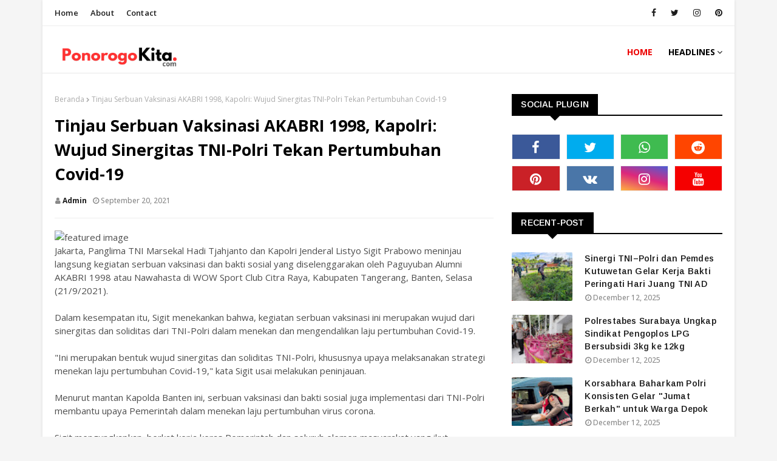

--- FILE ---
content_type: text/javascript; charset=UTF-8
request_url: http://www.ponorogokita.com/feeds/posts/default?alt=json-in-script&max-results=4&callback=jQuery112408129721563291779_1765654056686&_=1765654056687
body_size: 6308
content:
// API callback
jQuery112408129721563291779_1765654056686({"version":"1.0","encoding":"UTF-8","feed":{"xmlns":"http://www.w3.org/2005/Atom","xmlns$openSearch":"http://a9.com/-/spec/opensearchrss/1.0/","xmlns$blogger":"http://schemas.google.com/blogger/2008","xmlns$georss":"http://www.georss.org/georss","xmlns$gd":"http://schemas.google.com/g/2005","xmlns$thr":"http://purl.org/syndication/thread/1.0","id":{"$t":"tag:blogger.com,1999:blog-5374150697471374254"},"updated":{"$t":"2025-12-13T08:07:38.131-08:00"},"title":{"type":"text","$t":"Ponorogo Kita"},"subtitle":{"type":"html","$t":"Berita Ponorogo Terkini"},"link":[{"rel":"http://schemas.google.com/g/2005#feed","type":"application/atom+xml","href":"http:\/\/www.ponorogokita.com\/feeds\/posts\/default"},{"rel":"self","type":"application/atom+xml","href":"http:\/\/www.blogger.com\/feeds\/5374150697471374254\/posts\/default?alt=json-in-script\u0026max-results=4"},{"rel":"alternate","type":"text/html","href":"http:\/\/www.ponorogokita.com\/"},{"rel":"hub","href":"http://pubsubhubbub.appspot.com/"},{"rel":"next","type":"application/atom+xml","href":"http:\/\/www.blogger.com\/feeds\/5374150697471374254\/posts\/default?alt=json-in-script\u0026start-index=5\u0026max-results=4"}],"author":[{"name":{"$t":"Unknown"},"email":{"$t":"noreply@blogger.com"},"gd$image":{"rel":"http://schemas.google.com/g/2005#thumbnail","width":"16","height":"16","src":"https:\/\/img1.blogblog.com\/img\/b16-rounded.gif"}}],"generator":{"version":"7.00","uri":"http://www.blogger.com","$t":"Blogger"},"openSearch$totalResults":{"$t":"13761"},"openSearch$startIndex":{"$t":"1"},"openSearch$itemsPerPage":{"$t":"4"},"entry":[{"id":{"$t":"tag:blogger.com,1999:blog-5374150697471374254.post-2325229136331359202"},"published":{"$t":"2025-12-12T17:00:00.000-08:00"},"updated":{"$t":"2025-12-12T17:00:16.777-08:00"},"title":{"type":"text","$t":"Sinergi TNI–Polri dan Pemdes Kutuwetan Gelar Kerja Bakti Peringati Hari Juang TNI AD"},"content":{"type":"html","$t":"\u003Cp\u003E\u003C\/p\u003E\u003Cdiv class=\"separator\" style=\"clear: both; text-align: center;\"\u003E\u003Ca href=\"https:\/\/blogger.googleusercontent.com\/img\/a\/AVvXsEjojaKB5FX89-3mhWV5_Y222-yYn__A28cAOb3LgHCEtSocGEvkF1RLYZ5XkIyhl0L2ZfH6cgPyF2xhoAmOEWrcCrIsfv5n5JRxGczLTogzIR0QYdKQ69h9TDmWHj-gLacJkU2jSWVPedvLtODtlVSL62rNnrXPZUGGAHzH8Asnura3j9AQdDW_DAl90w\" style=\"margin-left: 1em; margin-right: 1em;\"\u003E\u003Cimg alt=\"\" data-original-height=\"960\" data-original-width=\"1280\" height=\"240\" src=\"https:\/\/blogger.googleusercontent.com\/img\/a\/AVvXsEjojaKB5FX89-3mhWV5_Y222-yYn__A28cAOb3LgHCEtSocGEvkF1RLYZ5XkIyhl0L2ZfH6cgPyF2xhoAmOEWrcCrIsfv5n5JRxGczLTogzIR0QYdKQ69h9TDmWHj-gLacJkU2jSWVPedvLtODtlVSL62rNnrXPZUGGAHzH8Asnura3j9AQdDW_DAl90w\" width=\"320\" \/\u003E\u003C\/a\u003E\u003C\/div\u003E\u003Cp\u003E\u003C\/p\u003E\u003Cp\u003EDalam rangka memperingati Hari Juang TNI Angkatan Darat, TNI dan Polri bersama Pemerintah Desa Kutuwetan serta masyarakat setempat melaksanakan kegiatan kerja bakti pada Jumat, 12 Desember 2025, mulai pukul 07.00 WIB hingga selesai di Desa Kutuwetan, Kecamatan Jetis, Kabupaten Ponorogo. Kegiatan ini diikuti kurang lebih 30 orang sebagai wujud kebersamaan dan semangat gotong royong dalam menjaga lingkungan desa.\u003C\/p\u003E\u003Cp\u003EKegiatan kerja bakti tersebut dihadiri oleh Kepala Desa Kutuwetan Didik Saksono, S.H., anggota Koramil Jetis sebanyak 10 personel, anggota Polsek Jetis 4 personel, perangkat Desa Kutuwetan, BPD Desa Kutuwetan, serta masyarakat Desa Kutuwetan. Seluruh peserta tampak antusias dan kompak dalam melaksanakan kerja bakti, mencerminkan sinergitas yang baik antara TNI, Polri, pemerintah desa, dan masyarakat.\u003C\/p\u003E\u003Cp\u003E\u003C\/p\u003E\u003Cp\u003ESelama kegiatan berlangsung, situasi terpantau tertib, aman, dan lancar. Kerja bakti ini tidak hanya menjadi bagian dari peringatan Hari Juang TNI AD, tetapi juga sebagai sarana mempererat hubungan antara aparat keamanan, pemerintah desa, dan masyarakat dalam menciptakan lingkungan yang bersih, nyaman, serta kondusif di wilayah Desa Kutuwetan.\u003C\/p\u003E"},"link":[{"rel":"replies","type":"application/atom+xml","href":"http:\/\/www.ponorogokita.com\/feeds\/2325229136331359202\/comments\/default","title":"Posting Komentar"},{"rel":"replies","type":"text/html","href":"http:\/\/www.ponorogokita.com\/2025\/12\/sinergi-tnipolri-dan-pemdes-kutuwetan.html#comment-form","title":"0 Komentar"},{"rel":"edit","type":"application/atom+xml","href":"http:\/\/www.blogger.com\/feeds\/5374150697471374254\/posts\/default\/2325229136331359202"},{"rel":"self","type":"application/atom+xml","href":"http:\/\/www.blogger.com\/feeds\/5374150697471374254\/posts\/default\/2325229136331359202"},{"rel":"alternate","type":"text/html","href":"http:\/\/www.ponorogokita.com\/2025\/12\/sinergi-tnipolri-dan-pemdes-kutuwetan.html","title":"Sinergi TNI–Polri dan Pemdes Kutuwetan Gelar Kerja Bakti Peringati Hari Juang TNI AD"}],"author":[{"name":{"$t":"Admin"},"uri":{"$t":"http:\/\/www.blogger.com\/profile\/10692161418028021678"},"email":{"$t":"noreply@blogger.com"},"gd$image":{"rel":"http://schemas.google.com/g/2005#thumbnail","width":"16","height":"16","src":"https:\/\/img1.blogblog.com\/img\/b16-rounded.gif"}}],"media$thumbnail":{"xmlns$media":"http://search.yahoo.com/mrss/","url":"https:\/\/blogger.googleusercontent.com\/img\/a\/AVvXsEjojaKB5FX89-3mhWV5_Y222-yYn__A28cAOb3LgHCEtSocGEvkF1RLYZ5XkIyhl0L2ZfH6cgPyF2xhoAmOEWrcCrIsfv5n5JRxGczLTogzIR0QYdKQ69h9TDmWHj-gLacJkU2jSWVPedvLtODtlVSL62rNnrXPZUGGAHzH8Asnura3j9AQdDW_DAl90w=s72-c","height":"72","width":"72"},"thr$total":{"$t":"0"}},{"id":{"$t":"tag:blogger.com,1999:blog-5374150697471374254.post-7997391306832933533"},"published":{"$t":"2025-12-12T15:27:00.000-08:00"},"updated":{"$t":"2025-12-12T15:27:41.697-08:00"},"title":{"type":"text","$t":"Polrestabes Surabaya Ungkap Sindikat Pengoplos LPG Bersubsidi 3kg ke 12kg"},"content":{"type":"html","$t":"\u003Cp\u003E\u003C\/p\u003E\u003Cdiv class=\"separator\" style=\"clear: both; text-align: center;\"\u003E\u003Ca href=\"https:\/\/blogger.googleusercontent.com\/img\/a\/AVvXsEi_ntEFZ33uGDW37Tb0RxIFi4KzGwXM2QRukugGhXeGvLGs8WPAakGkvFWSDuZECydfBMzuFS7xypihGXsWzZXc-KZ2jeqJ0jb6RvTH08O1zYh3RrBXw-_xrD8UrqC_UbjDv1oim8D-HsmsXwZmolmiEE_aSwGgH_u-brYh77apqUEEfRD2gUjz3yQLcw\" style=\"margin-left: 1em; margin-right: 1em;\"\u003E\u003Cimg alt=\"\" data-original-height=\"1066\" data-original-width=\"1599\" height=\"213\" src=\"https:\/\/blogger.googleusercontent.com\/img\/a\/AVvXsEi_ntEFZ33uGDW37Tb0RxIFi4KzGwXM2QRukugGhXeGvLGs8WPAakGkvFWSDuZECydfBMzuFS7xypihGXsWzZXc-KZ2jeqJ0jb6RvTH08O1zYh3RrBXw-_xrD8UrqC_UbjDv1oim8D-HsmsXwZmolmiEE_aSwGgH_u-brYh77apqUEEfRD2gUjz3yQLcw\" width=\"320\" \/\u003E\u003C\/a\u003E\u003C\/div\u003E\u003Cp\u003E\u003Cbr \/\u003E\u0026nbsp;SURABAYA - Polrestabes Surabaya Polda Jatim berhasil mengungkap dugaan tindak pidana penyalahgunaan pengangkutan dan niaga Liquefied Petroleum Gas (LPG) bersubsidi, Pada Kamis, 4 Desember 2025 sekitar pukul 15.30 Wib.\u003C\/p\u003E\u003Cp\u003E\u003C\/p\u003E\u003Cp\u003E\u003Cbr \/\u003E\u003C\/p\u003E\u003Cp\u003EKapolrestabes Surabaya, Kombes Pol Luthfi Sulistiawan menyampaikan pengungkapan itu berawal dari Polisi mengamankan dua pria yang berperan sebagai sopir dan kernet 9 LPG.\u0026nbsp;\u003C\/p\u003E\u003Cp\u003E\u003Cbr \/\u003E\u003C\/p\u003E\u003Cp\u003E\"Mereka kedapatan mengangkut 96 tabung LPG 12 kg warna pink berisi gas suntikan dari LPG 3 kg bersubsidi, tanpa dokumen resmi pengangkutan maupun surat jalan,\" tutur Kombespol Luthfi, pada Kamis (11\/12).\u003C\/p\u003E\u003Cp\u003E\u003Cbr \/\u003E\u003C\/p\u003E\u003Cp\u003EIa mengatakan keduanya menggunakan kendaraan Daihatsu Grand Max. Temuan tersebut menjadi pintu awal terbongkarnya jaringan aplosan LPG.\u003C\/p\u003E\u003Cp\u003E\u003Cbr \/\u003E\u003C\/p\u003E\u003Cp\u003E\"Setelah pemeriksaan awal, anggota turut mengamankan Dua pria lain, salah satunya pemilik gudang inisial A.B., yang berlokasi di Dusun Keongan, Jalan Bujeng, Pandaan, Kabupaten Pasuruan,\" ungkap Kombes Luthfi.\u003C\/p\u003E\u003Cp\u003E\u003Cbr \/\u003E\u003C\/p\u003E\u003Cp\u003EGudang itu kata Kombes Luthfu digunakan sebagai tempat penyuntikan gas LPG 3 kg (subsidi) ke tabung LPG 12 kg (Bright Gas).\u003C\/p\u003E\u003Cp\u003E\u003Cbr \/\u003E\u003C\/p\u003E\u003Cp\u003EDi lokasi tersebut, ungkap Kombespol Luthfi, Polisi menemukan bahwa proses pemindahan gas dilakukan menggunakan teknik penyetaraan tekanan dengan selang khusus, sementara tabung 12 kg didinginkan menggunakan es batu untuk memaksimalkan pengisian.\u003C\/p\u003E\u003Cp\u003E\u003Cbr \/\u003E\u003C\/p\u003E\u003Cp\u003E\"Pelaku A.B., selaku pemilik usaha ilegal tersebut, mengawasi sejumlah pekerja yang bertugas memindahkan gas subsidi ke tabung 12 kg. Ia diketahui tidak memiliki izin resmi sebagai agen LPG,\" tandasnya.\u003C\/p\u003E\u003Cp\u003E\u003Cbr \/\u003E\u003C\/p\u003E\u003Cp\u003EKapolrestabes Surabaya menerangkan, LPG 3 kg subsidi didapatkan dengan membeli dari berbagai pangkalan di Pasuruan seharga Rp18.000 per tabung.\u003C\/p\u003E\u003Cp\u003E\u003Cbr \/\u003E\u003C\/p\u003E\u003Cp\u003ESedangkan tabung kosong LPG 12 kg diperoleh dari sejumlah penjual di Pasuruan, Malang, hingga Surabaya dengan harga Rp150.000–Rp280.000.\u003C\/p\u003E\u003Cp\u003E\u003Cbr \/\u003E\u003C\/p\u003E\u003Cp\u003ESetiap tabung 12 kg pink diisi dengan setara empat tabung LPG 3 kg subsidi.\u0026nbsp;\u003C\/p\u003E\u003Cp\u003E\u003Cbr \/\u003E\u003C\/p\u003E\u003Cp\u003E\"Rata-rata pengiriman mencapai lebih dari 100 tabung per hari, dengan keuntungan bersih sekitar Rp20.000 per tabung, sehingga total pendapatan harian mencapai Rp2.000.000,\" jelas Kapolrestabes.\u003C\/p\u003E\u003Cp\u003E\u003Cbr \/\u003E\u003C\/p\u003E\u003Cp\u003EDari pengakuan para pelaku mereka melakukan operasional penyuntikan LPG dan mendistribusikan barang ke wilayah Pasuruan, Sidoarjo, dan Surabaya.\u003C\/p\u003E\u003Cp\u003E\u003Cbr \/\u003E\u003C\/p\u003E\u003Cp\u003ETersangka mengangkut tabung 12 kg hasil suntikan dan memasarkannya di wilayah Surabaya kepada pembeli berinisial DT dengan harga Rp120.000 per tabung.\u003C\/p\u003E\u003Cp\u003E\u003Cbr \/\u003E\u003C\/p\u003E\u003Cp\u003ESelain Empat tersangka, Polisi juga memburu Lima orang lain berinisial F, IL, IR, A, dan R, yang berperan sebagai tenaga penyuntik LPG.\u003C\/p\u003E\u003Cp\u003E\u003Cbr \/\u003E\u003C\/p\u003E\u003Cp\u003EDalam penggerebekan ini, Polisi mengamankan berbagai barang bukti, di antaranya, dua unit mobil Grand Max, 233 tabung LPG 12 kg (137 berisi, 96 kosong), 513 tabung LPG 3 kg (259 berisi, 254 kosong), 254 tabung LPG 3 kg kosong tambahan, selang penyuntikan, kulkas, panci, alat buka seal, timbangan dan satu unit HP.\u003C\/p\u003E\u003Cp\u003E\u003Cbr \/\u003E\u003C\/p\u003E\u003Cp\u003EPara pelaku dijerat dengan Pasal 40 angka 9 Undang-Undang Republik Indonesia Nomor 6 Tahun 2023 tentang Penetapan Peraturan Pemerintah Pengganti Undang-Undang Cipta Kerja menjadi Undang-Undang, yang mengubah Pasal 55 Undang-Undang Nomor 22 Tahun 2001 tentang Migas jo Pasal 55 ayat (1) KUHP. (*)\u003C\/p\u003E"},"link":[{"rel":"replies","type":"application/atom+xml","href":"http:\/\/www.ponorogokita.com\/feeds\/7997391306832933533\/comments\/default","title":"Posting Komentar"},{"rel":"replies","type":"text/html","href":"http:\/\/www.ponorogokita.com\/2025\/12\/polrestabes-surabaya-ungkap-sindikat.html#comment-form","title":"0 Komentar"},{"rel":"edit","type":"application/atom+xml","href":"http:\/\/www.blogger.com\/feeds\/5374150697471374254\/posts\/default\/7997391306832933533"},{"rel":"self","type":"application/atom+xml","href":"http:\/\/www.blogger.com\/feeds\/5374150697471374254\/posts\/default\/7997391306832933533"},{"rel":"alternate","type":"text/html","href":"http:\/\/www.ponorogokita.com\/2025\/12\/polrestabes-surabaya-ungkap-sindikat.html","title":"Polrestabes Surabaya Ungkap Sindikat Pengoplos LPG Bersubsidi 3kg ke 12kg"}],"author":[{"name":{"$t":"Admin"},"uri":{"$t":"http:\/\/www.blogger.com\/profile\/10692161418028021678"},"email":{"$t":"noreply@blogger.com"},"gd$image":{"rel":"http://schemas.google.com/g/2005#thumbnail","width":"16","height":"16","src":"https:\/\/img1.blogblog.com\/img\/b16-rounded.gif"}}],"media$thumbnail":{"xmlns$media":"http://search.yahoo.com/mrss/","url":"https:\/\/blogger.googleusercontent.com\/img\/a\/AVvXsEi_ntEFZ33uGDW37Tb0RxIFi4KzGwXM2QRukugGhXeGvLGs8WPAakGkvFWSDuZECydfBMzuFS7xypihGXsWzZXc-KZ2jeqJ0jb6RvTH08O1zYh3RrBXw-_xrD8UrqC_UbjDv1oim8D-HsmsXwZmolmiEE_aSwGgH_u-brYh77apqUEEfRD2gUjz3yQLcw=s72-c","height":"72","width":"72"},"thr$total":{"$t":"0"}},{"id":{"$t":"tag:blogger.com,1999:blog-5374150697471374254.post-5096882645479250294"},"published":{"$t":"2025-12-12T15:16:00.000-08:00"},"updated":{"$t":"2025-12-12T15:16:45.550-08:00"},"title":{"type":"text","$t":"Korsabhara Baharkam Polri Konsisten Gelar \"Jumat Berkah\" untuk Warga Depok"},"content":{"type":"html","$t":"\u003Cp\u003E\u003C\/p\u003E\u003Cdiv class=\"separator\" style=\"clear: both; text-align: center;\"\u003E\u003Ca href=\"https:\/\/blogger.googleusercontent.com\/img\/a\/AVvXsEh5Q4lEDeiXyKmIamtdwmySboULBct-rd7r2o7zFEoxM9DQKdYHw5joQlfWdy8xj2_X80QDeOug6rpxWsgb6ZUEUCJv7EdmJDTcBpON4NjzHdjbDPpUjal8flIKYfY8ZZvwYNz0-vTtKL1ct67C4n6f-PgX-KGbGj8jnnoh7J0F7AVwwYhl_OITHrhmcg\" style=\"margin-left: 1em; margin-right: 1em;\"\u003E\u003Cimg alt=\"\" data-original-height=\"900\" data-original-width=\"1600\" height=\"180\" src=\"https:\/\/blogger.googleusercontent.com\/img\/a\/AVvXsEh5Q4lEDeiXyKmIamtdwmySboULBct-rd7r2o7zFEoxM9DQKdYHw5joQlfWdy8xj2_X80QDeOug6rpxWsgb6ZUEUCJv7EdmJDTcBpON4NjzHdjbDPpUjal8flIKYfY8ZZvwYNz0-vTtKL1ct67C4n6f-PgX-KGbGj8jnnoh7J0F7AVwwYhl_OITHrhmcg\" width=\"320\" \/\u003E\u003C\/a\u003E\u003C\/div\u003E\u003Cp\u003E\u003Cbr \/\u003E\u0026nbsp;Depok, - Detasemen Turangga Direktorat Polisi Satwa (Ditpolsatwa) Korps Sabhara Badan Pemelihara Keamanan (Baharkam) Polri hari ini melaksanakan kegiatan kemanusiaan bertajuk \"Jumat Berkah\" di sekitar Jalan Akses UI, Ciliwung, Depok. Kegiatan ini merupakan wujud nyata kepedulian Polri terhadap masyarakat, khususnya mereka yang beraktivitas di jalanan.\u003C\/p\u003E\u003Cp\u003E\u003C\/p\u003E\u003Cp\u003E\u003Cbr \/\u003E\u003C\/p\u003E\u003Cp\u003EKegiatan yang berlangsung mulai pukul 07.00 WIB ini dipimpin langsung oleh Kompol Kadarman, S.Sos sebagai koordinator. Tim yang terdiri dari 11 personel Polri dan didukung oleh 2 personel Satwa Turangga, yaitu Wulinda dan Silke, bergerak membagikan bantuan kepada masyarakat.\u003C\/p\u003E\u003Cp\u003E\u003Cbr \/\u003E\u003C\/p\u003E\u003Cp\u003ESasaran utama dari kegiatan \"Jumat Berkah\" kali ini adalah masyarakat pekerja sektor informal yang rentan, meliputi Pengemudi Ojek Online (Gojek Online) Pengemudi Ojek Pangkalan\u003C\/p\u003E\u003Cp\u003EPara Pemulung, Pengemudi Angkutan Kota (Angkot), Petugas Kebersihan Jalan Raya\u003C\/p\u003E\u003Cp\u003E\u003Cbr \/\u003E\u003C\/p\u003E\u003Cp\u003EKompol Kadarman, S.Sos., menyatakan bahwa kegiatan ini diharapkan dapat sedikit meringankan beban masyarakat serta mempererat tali silaturahmi antara Polri dengan warga.\u003C\/p\u003E\u003Cp\u003E\u003Cbr \/\u003E\u003C\/p\u003E\u003Cp\u003E\"Kehadiran kami, termasuk Satwa Turangga, di tengah masyarakat bukan hanya dalam tugas pengamanan, tetapi juga dalam aksi-aksi kemanusiaan. 'Jumat Berkah' ini adalah momen berbagi dan mendekatkan diri. Kami ingin menunjukkan bahwa Polri, melalui Ditpolsatwa Baharkam, selalu hadir untuk melayani dan membantu,\" ujar Kompol Kadarman.\u003C\/p\u003E\u003Cp\u003E\u003Cbr \/\u003E\u003C\/p\u003E\u003Cp\u003ESeluruh rangkaian kegiatan \"Jumat Berkah\" berjalan dengan tertib, aman, dan lancar. Respon positif dari masyarakat penerima bantuan menunjukkan bahwa kegiatan ini tepat sasaran dan memberikan manfaat langsung. (*)\u003C\/p\u003E"},"link":[{"rel":"replies","type":"application/atom+xml","href":"http:\/\/www.ponorogokita.com\/feeds\/5096882645479250294\/comments\/default","title":"Posting Komentar"},{"rel":"replies","type":"text/html","href":"http:\/\/www.ponorogokita.com\/2025\/12\/korsabhara-baharkam-polri-konsisten.html#comment-form","title":"0 Komentar"},{"rel":"edit","type":"application/atom+xml","href":"http:\/\/www.blogger.com\/feeds\/5374150697471374254\/posts\/default\/5096882645479250294"},{"rel":"self","type":"application/atom+xml","href":"http:\/\/www.blogger.com\/feeds\/5374150697471374254\/posts\/default\/5096882645479250294"},{"rel":"alternate","type":"text/html","href":"http:\/\/www.ponorogokita.com\/2025\/12\/korsabhara-baharkam-polri-konsisten.html","title":"Korsabhara Baharkam Polri Konsisten Gelar \"Jumat Berkah\" untuk Warga Depok"}],"author":[{"name":{"$t":"Admin"},"uri":{"$t":"http:\/\/www.blogger.com\/profile\/10692161418028021678"},"email":{"$t":"noreply@blogger.com"},"gd$image":{"rel":"http://schemas.google.com/g/2005#thumbnail","width":"16","height":"16","src":"https:\/\/img1.blogblog.com\/img\/b16-rounded.gif"}}],"media$thumbnail":{"xmlns$media":"http://search.yahoo.com/mrss/","url":"https:\/\/blogger.googleusercontent.com\/img\/a\/AVvXsEh5Q4lEDeiXyKmIamtdwmySboULBct-rd7r2o7zFEoxM9DQKdYHw5joQlfWdy8xj2_X80QDeOug6rpxWsgb6ZUEUCJv7EdmJDTcBpON4NjzHdjbDPpUjal8flIKYfY8ZZvwYNz0-vTtKL1ct67C4n6f-PgX-KGbGj8jnnoh7J0F7AVwwYhl_OITHrhmcg=s72-c","height":"72","width":"72"},"thr$total":{"$t":"0"}},{"id":{"$t":"tag:blogger.com,1999:blog-5374150697471374254.post-1693099068497766299"},"published":{"$t":"2025-12-12T15:07:00.000-08:00"},"updated":{"$t":"2025-12-12T15:07:40.997-08:00"},"title":{"type":"text","$t":"Wakapolri Luncurkan Program Pelayanan Pengaduan Reserse"},"content":{"type":"html","$t":"\u003Cp\u003E\u003C\/p\u003E\u003Cdiv class=\"separator\" style=\"clear: both; text-align: center;\"\u003E\u003Ca href=\"https:\/\/blogger.googleusercontent.com\/img\/a\/AVvXsEgwxQLDHMlj1jLFsFyEPIjGbFIUh1672EYtW2Sa7x_C63ueqJdIU4WakYxD_PtXI9eYghHdS3q4rZ9k_VM9qhlviqiB7JUWEbzHuewIHDh_iQFNOV__yyJUGXyuNDbRP_skhS8KogUqrqUWnyJRHr3ExOQ77l8T1mt2_VE8fvBcdWSRvv7Pt52Mfm7ppg\" style=\"margin-left: 1em; margin-right: 1em;\"\u003E\u003Cimg alt=\"\" data-original-height=\"738\" data-original-width=\"1255\" height=\"188\" src=\"https:\/\/blogger.googleusercontent.com\/img\/a\/AVvXsEgwxQLDHMlj1jLFsFyEPIjGbFIUh1672EYtW2Sa7x_C63ueqJdIU4WakYxD_PtXI9eYghHdS3q4rZ9k_VM9qhlviqiB7JUWEbzHuewIHDh_iQFNOV__yyJUGXyuNDbRP_skhS8KogUqrqUWnyJRHr3ExOQ77l8T1mt2_VE8fvBcdWSRvv7Pt52Mfm7ppg\" width=\"320\" \/\u003E\u003C\/a\u003E\u003C\/div\u003E\u003Cp\u003E\u003Cbr \/\u003E\u0026nbsp;JAKARTA – Wakil Kepala Kepolisian Republik Indonesia (Wakapolri), Prof Dr Dedi Prasetyo, S.H, MHum, Msi, MM, meresmikan Louncing Aplikasi Layanan Pengaduan Reserse Bareskrim Mabes Polri, Jumat (12\/12\/2025).\u003C\/p\u003E\u003Cp\u003E\u003C\/p\u003E\u003Cp\u003E\u003Cbr \/\u003E\u003C\/p\u003E\u003Cp\u003EProgram Pelayanan Pengaduan Reserse ini merupakan program unggulan\u0026nbsp; dan terobosan Kepala Badan Reserse dan Kriminal (Kabareskrim) Komjen Pol Syahardiantono dalam mendukung Program Asta Cita Presiden Prabowo Subanto dan Program PRESISI Kapolri Jenderal Pol Listyo Sigit Prabowo. “Aplikasi Pelayanan Pengaduan Reserse ini mengintegrasikan pengaduan secara langsung, pengaduan melalui aplikasi, serta pengaduan melalui chat dan telepon WhatsApp.\u0026nbsp;\u003C\/p\u003E\u003Cp\u003EIni memudahkan masyarakat membuat pengaduan sehingga memangkas birokrasi,” ungkap Kepala Biro Wassidik Bareskrim Polri, Brigjen Pol Boy Rando Simanjuntak, SH, SIK, MH.\u003C\/p\u003E\u003Cp\u003E\u003Cbr \/\u003E\u003C\/p\u003E\u003Cp\u003EKaro Wassidik Bareskrim Polri Brigjen Pol Boy Rando Simanjuntak menjelaskan, saat ini pelayanan pengaduan masyarakat ke Biro Wassidik melalui surat, e-wassidik, dan limpahan Dumas PRESISI dirasakan penanganannya masih relatif lama serta kurang komunikatif.\u0026nbsp;\u003C\/p\u003E\u003Cp\u003E\u003Cbr \/\u003E\u003C\/p\u003E\u003Cp\u003EBrigjen Pol Boy Rando Simanjuntak mengungkapkan keunggulan Pelayanan Pengaduan Reserse yang diluncurkan oleh Wakapolri tersebut. Di antaranya, kemudahan akses aplikasi. Masyarakat, tuturnya, cukup dengan memindai barcode atau mengunjungi tautan aplikasi yang tersedia, pelapor dapat langsung membuat pengaduan masyarakat dari mana pun.\u003C\/p\u003E\u003Cp\u003ESelain itu, keunggulan lainnya, aplikasi ini komunikasinya terintegrasi dan berkelanjutan antara pelapor dengan petugas melalui fitur whatsapp chat dan telepon. Pelapor Akan langsung dilayani oleh Petugas dalam waktu 1x24 jam. “Ini merupakan tindak lanjut arahan Kapolri agar petugas secara aktif menginformasikan perkembangan penanganan laporan kepada pelapor,” jelasnya.\u003C\/p\u003E\u003Cp\u003E\u003Cbr \/\u003E\u003C\/p\u003E\u003Cp\u003EBoy Rando kemudian menjelaskan keunggulan lainnya dari aplikasi Program Pelayanan Pengaduan Reserse ini berupa gelar perkara dilakukan secara online melalui Zoom Meeting. Jelas memudahkan pelapor untuk berdiskusi langsung dengan penyidik, tanpa dibatasi jarak dan waktu.\u003C\/p\u003E\u003Cp\u003E\u003Cbr \/\u003E\u003C\/p\u003E\u003Cp\u003EKeunggulan lainnya, pembaruan perkembangan terbaru pengaduan diinformasikan kepada pelapor melalui notifikasi aplikasi WhatsApp. Selain itu, pelapor dapat secara mandiri memantau status perkembangan pengaduan masyarakat langsung melalui aplikasi.\u003C\/p\u003E\u003Cp\u003E“Pelayanan ini bukan sekedar aplikasi, tetapi juga didukung oleh ruang pelayanan yang representatif dan petugas sangat kompeten. Para petugas pelayanan pengaduan memiliki keahlian khusus di bidang serse dan pengalaman penyidikan serta dibekali kemampuan public speaking,” jelas Boy Rando.\u003C\/p\u003E\u003Cp\u003E\u003Cbr \/\u003E\u003C\/p\u003E\u003Cp\u003EBagi masyarakat ingin melaporkan aduannya, kata Boy, tinggal klik aja hubungi layanan WhatsApp di nomor 0812-1889-9191 atau datang langsung ke Ruang Konsultan Pelayanan Pengaduan Reserse di Lantai 1 Gedung Bareskrim Polri.\u003C\/p\u003E\u003Cp\u003E“Dengan adanya Pelayanan Pengaduan Reserse, masyarakat dapat terlayani secara nyaman, cepat, dan mudah berkomunikasi dengan penyidik. Reserse Presisi Siap Melayani,” pungkasnya.\u003C\/p\u003E"},"link":[{"rel":"replies","type":"application/atom+xml","href":"http:\/\/www.ponorogokita.com\/feeds\/1693099068497766299\/comments\/default","title":"Posting Komentar"},{"rel":"replies","type":"text/html","href":"http:\/\/www.ponorogokita.com\/2025\/12\/wakapolri-luncurkan-program-pelayanan.html#comment-form","title":"0 Komentar"},{"rel":"edit","type":"application/atom+xml","href":"http:\/\/www.blogger.com\/feeds\/5374150697471374254\/posts\/default\/1693099068497766299"},{"rel":"self","type":"application/atom+xml","href":"http:\/\/www.blogger.com\/feeds\/5374150697471374254\/posts\/default\/1693099068497766299"},{"rel":"alternate","type":"text/html","href":"http:\/\/www.ponorogokita.com\/2025\/12\/wakapolri-luncurkan-program-pelayanan.html","title":"Wakapolri Luncurkan Program Pelayanan Pengaduan Reserse"}],"author":[{"name":{"$t":"Admin"},"uri":{"$t":"http:\/\/www.blogger.com\/profile\/10692161418028021678"},"email":{"$t":"noreply@blogger.com"},"gd$image":{"rel":"http://schemas.google.com/g/2005#thumbnail","width":"16","height":"16","src":"https:\/\/img1.blogblog.com\/img\/b16-rounded.gif"}}],"media$thumbnail":{"xmlns$media":"http://search.yahoo.com/mrss/","url":"https:\/\/blogger.googleusercontent.com\/img\/a\/AVvXsEgwxQLDHMlj1jLFsFyEPIjGbFIUh1672EYtW2Sa7x_C63ueqJdIU4WakYxD_PtXI9eYghHdS3q4rZ9k_VM9qhlviqiB7JUWEbzHuewIHDh_iQFNOV__yyJUGXyuNDbRP_skhS8KogUqrqUWnyJRHr3ExOQ77l8T1mt2_VE8fvBcdWSRvv7Pt52Mfm7ppg=s72-c","height":"72","width":"72"},"thr$total":{"$t":"0"}}]}});

--- FILE ---
content_type: text/javascript; charset=UTF-8
request_url: http://www.ponorogokita.com/feeds/posts/default?alt=json-in-script&max-results=3&callback=jQuery112408129721563291779_1765654056690&_=1765654056691
body_size: 4789
content:
// API callback
jQuery112408129721563291779_1765654056690({"version":"1.0","encoding":"UTF-8","feed":{"xmlns":"http://www.w3.org/2005/Atom","xmlns$openSearch":"http://a9.com/-/spec/opensearchrss/1.0/","xmlns$blogger":"http://schemas.google.com/blogger/2008","xmlns$georss":"http://www.georss.org/georss","xmlns$gd":"http://schemas.google.com/g/2005","xmlns$thr":"http://purl.org/syndication/thread/1.0","id":{"$t":"tag:blogger.com,1999:blog-5374150697471374254"},"updated":{"$t":"2025-12-13T08:07:38.131-08:00"},"title":{"type":"text","$t":"Ponorogo Kita"},"subtitle":{"type":"html","$t":"Berita Ponorogo Terkini"},"link":[{"rel":"http://schemas.google.com/g/2005#feed","type":"application/atom+xml","href":"http:\/\/www.ponorogokita.com\/feeds\/posts\/default"},{"rel":"self","type":"application/atom+xml","href":"http:\/\/www.blogger.com\/feeds\/5374150697471374254\/posts\/default?alt=json-in-script\u0026max-results=3"},{"rel":"alternate","type":"text/html","href":"http:\/\/www.ponorogokita.com\/"},{"rel":"hub","href":"http://pubsubhubbub.appspot.com/"},{"rel":"next","type":"application/atom+xml","href":"http:\/\/www.blogger.com\/feeds\/5374150697471374254\/posts\/default?alt=json-in-script\u0026start-index=4\u0026max-results=3"}],"author":[{"name":{"$t":"Unknown"},"email":{"$t":"noreply@blogger.com"},"gd$image":{"rel":"http://schemas.google.com/g/2005#thumbnail","width":"16","height":"16","src":"https:\/\/img1.blogblog.com\/img\/b16-rounded.gif"}}],"generator":{"version":"7.00","uri":"http://www.blogger.com","$t":"Blogger"},"openSearch$totalResults":{"$t":"13761"},"openSearch$startIndex":{"$t":"1"},"openSearch$itemsPerPage":{"$t":"3"},"entry":[{"id":{"$t":"tag:blogger.com,1999:blog-5374150697471374254.post-2325229136331359202"},"published":{"$t":"2025-12-12T17:00:00.000-08:00"},"updated":{"$t":"2025-12-12T17:00:16.777-08:00"},"title":{"type":"text","$t":"Sinergi TNI–Polri dan Pemdes Kutuwetan Gelar Kerja Bakti Peringati Hari Juang TNI AD"},"content":{"type":"html","$t":"\u003Cp\u003E\u003C\/p\u003E\u003Cdiv class=\"separator\" style=\"clear: both; text-align: center;\"\u003E\u003Ca href=\"https:\/\/blogger.googleusercontent.com\/img\/a\/AVvXsEjojaKB5FX89-3mhWV5_Y222-yYn__A28cAOb3LgHCEtSocGEvkF1RLYZ5XkIyhl0L2ZfH6cgPyF2xhoAmOEWrcCrIsfv5n5JRxGczLTogzIR0QYdKQ69h9TDmWHj-gLacJkU2jSWVPedvLtODtlVSL62rNnrXPZUGGAHzH8Asnura3j9AQdDW_DAl90w\" style=\"margin-left: 1em; margin-right: 1em;\"\u003E\u003Cimg alt=\"\" data-original-height=\"960\" data-original-width=\"1280\" height=\"240\" src=\"https:\/\/blogger.googleusercontent.com\/img\/a\/AVvXsEjojaKB5FX89-3mhWV5_Y222-yYn__A28cAOb3LgHCEtSocGEvkF1RLYZ5XkIyhl0L2ZfH6cgPyF2xhoAmOEWrcCrIsfv5n5JRxGczLTogzIR0QYdKQ69h9TDmWHj-gLacJkU2jSWVPedvLtODtlVSL62rNnrXPZUGGAHzH8Asnura3j9AQdDW_DAl90w\" width=\"320\" \/\u003E\u003C\/a\u003E\u003C\/div\u003E\u003Cp\u003E\u003C\/p\u003E\u003Cp\u003EDalam rangka memperingati Hari Juang TNI Angkatan Darat, TNI dan Polri bersama Pemerintah Desa Kutuwetan serta masyarakat setempat melaksanakan kegiatan kerja bakti pada Jumat, 12 Desember 2025, mulai pukul 07.00 WIB hingga selesai di Desa Kutuwetan, Kecamatan Jetis, Kabupaten Ponorogo. Kegiatan ini diikuti kurang lebih 30 orang sebagai wujud kebersamaan dan semangat gotong royong dalam menjaga lingkungan desa.\u003C\/p\u003E\u003Cp\u003EKegiatan kerja bakti tersebut dihadiri oleh Kepala Desa Kutuwetan Didik Saksono, S.H., anggota Koramil Jetis sebanyak 10 personel, anggota Polsek Jetis 4 personel, perangkat Desa Kutuwetan, BPD Desa Kutuwetan, serta masyarakat Desa Kutuwetan. Seluruh peserta tampak antusias dan kompak dalam melaksanakan kerja bakti, mencerminkan sinergitas yang baik antara TNI, Polri, pemerintah desa, dan masyarakat.\u003C\/p\u003E\u003Cp\u003E\u003C\/p\u003E\u003Cp\u003ESelama kegiatan berlangsung, situasi terpantau tertib, aman, dan lancar. Kerja bakti ini tidak hanya menjadi bagian dari peringatan Hari Juang TNI AD, tetapi juga sebagai sarana mempererat hubungan antara aparat keamanan, pemerintah desa, dan masyarakat dalam menciptakan lingkungan yang bersih, nyaman, serta kondusif di wilayah Desa Kutuwetan.\u003C\/p\u003E"},"link":[{"rel":"replies","type":"application/atom+xml","href":"http:\/\/www.ponorogokita.com\/feeds\/2325229136331359202\/comments\/default","title":"Posting Komentar"},{"rel":"replies","type":"text/html","href":"http:\/\/www.ponorogokita.com\/2025\/12\/sinergi-tnipolri-dan-pemdes-kutuwetan.html#comment-form","title":"0 Komentar"},{"rel":"edit","type":"application/atom+xml","href":"http:\/\/www.blogger.com\/feeds\/5374150697471374254\/posts\/default\/2325229136331359202"},{"rel":"self","type":"application/atom+xml","href":"http:\/\/www.blogger.com\/feeds\/5374150697471374254\/posts\/default\/2325229136331359202"},{"rel":"alternate","type":"text/html","href":"http:\/\/www.ponorogokita.com\/2025\/12\/sinergi-tnipolri-dan-pemdes-kutuwetan.html","title":"Sinergi TNI–Polri dan Pemdes Kutuwetan Gelar Kerja Bakti Peringati Hari Juang TNI AD"}],"author":[{"name":{"$t":"Admin"},"uri":{"$t":"http:\/\/www.blogger.com\/profile\/10692161418028021678"},"email":{"$t":"noreply@blogger.com"},"gd$image":{"rel":"http://schemas.google.com/g/2005#thumbnail","width":"16","height":"16","src":"https:\/\/img1.blogblog.com\/img\/b16-rounded.gif"}}],"media$thumbnail":{"xmlns$media":"http://search.yahoo.com/mrss/","url":"https:\/\/blogger.googleusercontent.com\/img\/a\/AVvXsEjojaKB5FX89-3mhWV5_Y222-yYn__A28cAOb3LgHCEtSocGEvkF1RLYZ5XkIyhl0L2ZfH6cgPyF2xhoAmOEWrcCrIsfv5n5JRxGczLTogzIR0QYdKQ69h9TDmWHj-gLacJkU2jSWVPedvLtODtlVSL62rNnrXPZUGGAHzH8Asnura3j9AQdDW_DAl90w=s72-c","height":"72","width":"72"},"thr$total":{"$t":"0"}},{"id":{"$t":"tag:blogger.com,1999:blog-5374150697471374254.post-7997391306832933533"},"published":{"$t":"2025-12-12T15:27:00.000-08:00"},"updated":{"$t":"2025-12-12T15:27:41.697-08:00"},"title":{"type":"text","$t":"Polrestabes Surabaya Ungkap Sindikat Pengoplos LPG Bersubsidi 3kg ke 12kg"},"content":{"type":"html","$t":"\u003Cp\u003E\u003C\/p\u003E\u003Cdiv class=\"separator\" style=\"clear: both; text-align: center;\"\u003E\u003Ca href=\"https:\/\/blogger.googleusercontent.com\/img\/a\/AVvXsEi_ntEFZ33uGDW37Tb0RxIFi4KzGwXM2QRukugGhXeGvLGs8WPAakGkvFWSDuZECydfBMzuFS7xypihGXsWzZXc-KZ2jeqJ0jb6RvTH08O1zYh3RrBXw-_xrD8UrqC_UbjDv1oim8D-HsmsXwZmolmiEE_aSwGgH_u-brYh77apqUEEfRD2gUjz3yQLcw\" style=\"margin-left: 1em; margin-right: 1em;\"\u003E\u003Cimg alt=\"\" data-original-height=\"1066\" data-original-width=\"1599\" height=\"213\" src=\"https:\/\/blogger.googleusercontent.com\/img\/a\/AVvXsEi_ntEFZ33uGDW37Tb0RxIFi4KzGwXM2QRukugGhXeGvLGs8WPAakGkvFWSDuZECydfBMzuFS7xypihGXsWzZXc-KZ2jeqJ0jb6RvTH08O1zYh3RrBXw-_xrD8UrqC_UbjDv1oim8D-HsmsXwZmolmiEE_aSwGgH_u-brYh77apqUEEfRD2gUjz3yQLcw\" width=\"320\" \/\u003E\u003C\/a\u003E\u003C\/div\u003E\u003Cp\u003E\u003Cbr \/\u003E\u0026nbsp;SURABAYA - Polrestabes Surabaya Polda Jatim berhasil mengungkap dugaan tindak pidana penyalahgunaan pengangkutan dan niaga Liquefied Petroleum Gas (LPG) bersubsidi, Pada Kamis, 4 Desember 2025 sekitar pukul 15.30 Wib.\u003C\/p\u003E\u003Cp\u003E\u003C\/p\u003E\u003Cp\u003E\u003Cbr \/\u003E\u003C\/p\u003E\u003Cp\u003EKapolrestabes Surabaya, Kombes Pol Luthfi Sulistiawan menyampaikan pengungkapan itu berawal dari Polisi mengamankan dua pria yang berperan sebagai sopir dan kernet 9 LPG.\u0026nbsp;\u003C\/p\u003E\u003Cp\u003E\u003Cbr \/\u003E\u003C\/p\u003E\u003Cp\u003E\"Mereka kedapatan mengangkut 96 tabung LPG 12 kg warna pink berisi gas suntikan dari LPG 3 kg bersubsidi, tanpa dokumen resmi pengangkutan maupun surat jalan,\" tutur Kombespol Luthfi, pada Kamis (11\/12).\u003C\/p\u003E\u003Cp\u003E\u003Cbr \/\u003E\u003C\/p\u003E\u003Cp\u003EIa mengatakan keduanya menggunakan kendaraan Daihatsu Grand Max. Temuan tersebut menjadi pintu awal terbongkarnya jaringan aplosan LPG.\u003C\/p\u003E\u003Cp\u003E\u003Cbr \/\u003E\u003C\/p\u003E\u003Cp\u003E\"Setelah pemeriksaan awal, anggota turut mengamankan Dua pria lain, salah satunya pemilik gudang inisial A.B., yang berlokasi di Dusun Keongan, Jalan Bujeng, Pandaan, Kabupaten Pasuruan,\" ungkap Kombes Luthfi.\u003C\/p\u003E\u003Cp\u003E\u003Cbr \/\u003E\u003C\/p\u003E\u003Cp\u003EGudang itu kata Kombes Luthfu digunakan sebagai tempat penyuntikan gas LPG 3 kg (subsidi) ke tabung LPG 12 kg (Bright Gas).\u003C\/p\u003E\u003Cp\u003E\u003Cbr \/\u003E\u003C\/p\u003E\u003Cp\u003EDi lokasi tersebut, ungkap Kombespol Luthfi, Polisi menemukan bahwa proses pemindahan gas dilakukan menggunakan teknik penyetaraan tekanan dengan selang khusus, sementara tabung 12 kg didinginkan menggunakan es batu untuk memaksimalkan pengisian.\u003C\/p\u003E\u003Cp\u003E\u003Cbr \/\u003E\u003C\/p\u003E\u003Cp\u003E\"Pelaku A.B., selaku pemilik usaha ilegal tersebut, mengawasi sejumlah pekerja yang bertugas memindahkan gas subsidi ke tabung 12 kg. Ia diketahui tidak memiliki izin resmi sebagai agen LPG,\" tandasnya.\u003C\/p\u003E\u003Cp\u003E\u003Cbr \/\u003E\u003C\/p\u003E\u003Cp\u003EKapolrestabes Surabaya menerangkan, LPG 3 kg subsidi didapatkan dengan membeli dari berbagai pangkalan di Pasuruan seharga Rp18.000 per tabung.\u003C\/p\u003E\u003Cp\u003E\u003Cbr \/\u003E\u003C\/p\u003E\u003Cp\u003ESedangkan tabung kosong LPG 12 kg diperoleh dari sejumlah penjual di Pasuruan, Malang, hingga Surabaya dengan harga Rp150.000–Rp280.000.\u003C\/p\u003E\u003Cp\u003E\u003Cbr \/\u003E\u003C\/p\u003E\u003Cp\u003ESetiap tabung 12 kg pink diisi dengan setara empat tabung LPG 3 kg subsidi.\u0026nbsp;\u003C\/p\u003E\u003Cp\u003E\u003Cbr \/\u003E\u003C\/p\u003E\u003Cp\u003E\"Rata-rata pengiriman mencapai lebih dari 100 tabung per hari, dengan keuntungan bersih sekitar Rp20.000 per tabung, sehingga total pendapatan harian mencapai Rp2.000.000,\" jelas Kapolrestabes.\u003C\/p\u003E\u003Cp\u003E\u003Cbr \/\u003E\u003C\/p\u003E\u003Cp\u003EDari pengakuan para pelaku mereka melakukan operasional penyuntikan LPG dan mendistribusikan barang ke wilayah Pasuruan, Sidoarjo, dan Surabaya.\u003C\/p\u003E\u003Cp\u003E\u003Cbr \/\u003E\u003C\/p\u003E\u003Cp\u003ETersangka mengangkut tabung 12 kg hasil suntikan dan memasarkannya di wilayah Surabaya kepada pembeli berinisial DT dengan harga Rp120.000 per tabung.\u003C\/p\u003E\u003Cp\u003E\u003Cbr \/\u003E\u003C\/p\u003E\u003Cp\u003ESelain Empat tersangka, Polisi juga memburu Lima orang lain berinisial F, IL, IR, A, dan R, yang berperan sebagai tenaga penyuntik LPG.\u003C\/p\u003E\u003Cp\u003E\u003Cbr \/\u003E\u003C\/p\u003E\u003Cp\u003EDalam penggerebekan ini, Polisi mengamankan berbagai barang bukti, di antaranya, dua unit mobil Grand Max, 233 tabung LPG 12 kg (137 berisi, 96 kosong), 513 tabung LPG 3 kg (259 berisi, 254 kosong), 254 tabung LPG 3 kg kosong tambahan, selang penyuntikan, kulkas, panci, alat buka seal, timbangan dan satu unit HP.\u003C\/p\u003E\u003Cp\u003E\u003Cbr \/\u003E\u003C\/p\u003E\u003Cp\u003EPara pelaku dijerat dengan Pasal 40 angka 9 Undang-Undang Republik Indonesia Nomor 6 Tahun 2023 tentang Penetapan Peraturan Pemerintah Pengganti Undang-Undang Cipta Kerja menjadi Undang-Undang, yang mengubah Pasal 55 Undang-Undang Nomor 22 Tahun 2001 tentang Migas jo Pasal 55 ayat (1) KUHP. (*)\u003C\/p\u003E"},"link":[{"rel":"replies","type":"application/atom+xml","href":"http:\/\/www.ponorogokita.com\/feeds\/7997391306832933533\/comments\/default","title":"Posting Komentar"},{"rel":"replies","type":"text/html","href":"http:\/\/www.ponorogokita.com\/2025\/12\/polrestabes-surabaya-ungkap-sindikat.html#comment-form","title":"0 Komentar"},{"rel":"edit","type":"application/atom+xml","href":"http:\/\/www.blogger.com\/feeds\/5374150697471374254\/posts\/default\/7997391306832933533"},{"rel":"self","type":"application/atom+xml","href":"http:\/\/www.blogger.com\/feeds\/5374150697471374254\/posts\/default\/7997391306832933533"},{"rel":"alternate","type":"text/html","href":"http:\/\/www.ponorogokita.com\/2025\/12\/polrestabes-surabaya-ungkap-sindikat.html","title":"Polrestabes Surabaya Ungkap Sindikat Pengoplos LPG Bersubsidi 3kg ke 12kg"}],"author":[{"name":{"$t":"Admin"},"uri":{"$t":"http:\/\/www.blogger.com\/profile\/10692161418028021678"},"email":{"$t":"noreply@blogger.com"},"gd$image":{"rel":"http://schemas.google.com/g/2005#thumbnail","width":"16","height":"16","src":"https:\/\/img1.blogblog.com\/img\/b16-rounded.gif"}}],"media$thumbnail":{"xmlns$media":"http://search.yahoo.com/mrss/","url":"https:\/\/blogger.googleusercontent.com\/img\/a\/AVvXsEi_ntEFZ33uGDW37Tb0RxIFi4KzGwXM2QRukugGhXeGvLGs8WPAakGkvFWSDuZECydfBMzuFS7xypihGXsWzZXc-KZ2jeqJ0jb6RvTH08O1zYh3RrBXw-_xrD8UrqC_UbjDv1oim8D-HsmsXwZmolmiEE_aSwGgH_u-brYh77apqUEEfRD2gUjz3yQLcw=s72-c","height":"72","width":"72"},"thr$total":{"$t":"0"}},{"id":{"$t":"tag:blogger.com,1999:blog-5374150697471374254.post-5096882645479250294"},"published":{"$t":"2025-12-12T15:16:00.000-08:00"},"updated":{"$t":"2025-12-12T15:16:45.550-08:00"},"title":{"type":"text","$t":"Korsabhara Baharkam Polri Konsisten Gelar \"Jumat Berkah\" untuk Warga Depok"},"content":{"type":"html","$t":"\u003Cp\u003E\u003C\/p\u003E\u003Cdiv class=\"separator\" style=\"clear: both; text-align: center;\"\u003E\u003Ca href=\"https:\/\/blogger.googleusercontent.com\/img\/a\/AVvXsEh5Q4lEDeiXyKmIamtdwmySboULBct-rd7r2o7zFEoxM9DQKdYHw5joQlfWdy8xj2_X80QDeOug6rpxWsgb6ZUEUCJv7EdmJDTcBpON4NjzHdjbDPpUjal8flIKYfY8ZZvwYNz0-vTtKL1ct67C4n6f-PgX-KGbGj8jnnoh7J0F7AVwwYhl_OITHrhmcg\" style=\"margin-left: 1em; margin-right: 1em;\"\u003E\u003Cimg alt=\"\" data-original-height=\"900\" data-original-width=\"1600\" height=\"180\" src=\"https:\/\/blogger.googleusercontent.com\/img\/a\/AVvXsEh5Q4lEDeiXyKmIamtdwmySboULBct-rd7r2o7zFEoxM9DQKdYHw5joQlfWdy8xj2_X80QDeOug6rpxWsgb6ZUEUCJv7EdmJDTcBpON4NjzHdjbDPpUjal8flIKYfY8ZZvwYNz0-vTtKL1ct67C4n6f-PgX-KGbGj8jnnoh7J0F7AVwwYhl_OITHrhmcg\" width=\"320\" \/\u003E\u003C\/a\u003E\u003C\/div\u003E\u003Cp\u003E\u003Cbr \/\u003E\u0026nbsp;Depok, - Detasemen Turangga Direktorat Polisi Satwa (Ditpolsatwa) Korps Sabhara Badan Pemelihara Keamanan (Baharkam) Polri hari ini melaksanakan kegiatan kemanusiaan bertajuk \"Jumat Berkah\" di sekitar Jalan Akses UI, Ciliwung, Depok. Kegiatan ini merupakan wujud nyata kepedulian Polri terhadap masyarakat, khususnya mereka yang beraktivitas di jalanan.\u003C\/p\u003E\u003Cp\u003E\u003C\/p\u003E\u003Cp\u003E\u003Cbr \/\u003E\u003C\/p\u003E\u003Cp\u003EKegiatan yang berlangsung mulai pukul 07.00 WIB ini dipimpin langsung oleh Kompol Kadarman, S.Sos sebagai koordinator. Tim yang terdiri dari 11 personel Polri dan didukung oleh 2 personel Satwa Turangga, yaitu Wulinda dan Silke, bergerak membagikan bantuan kepada masyarakat.\u003C\/p\u003E\u003Cp\u003E\u003Cbr \/\u003E\u003C\/p\u003E\u003Cp\u003ESasaran utama dari kegiatan \"Jumat Berkah\" kali ini adalah masyarakat pekerja sektor informal yang rentan, meliputi Pengemudi Ojek Online (Gojek Online) Pengemudi Ojek Pangkalan\u003C\/p\u003E\u003Cp\u003EPara Pemulung, Pengemudi Angkutan Kota (Angkot), Petugas Kebersihan Jalan Raya\u003C\/p\u003E\u003Cp\u003E\u003Cbr \/\u003E\u003C\/p\u003E\u003Cp\u003EKompol Kadarman, S.Sos., menyatakan bahwa kegiatan ini diharapkan dapat sedikit meringankan beban masyarakat serta mempererat tali silaturahmi antara Polri dengan warga.\u003C\/p\u003E\u003Cp\u003E\u003Cbr \/\u003E\u003C\/p\u003E\u003Cp\u003E\"Kehadiran kami, termasuk Satwa Turangga, di tengah masyarakat bukan hanya dalam tugas pengamanan, tetapi juga dalam aksi-aksi kemanusiaan. 'Jumat Berkah' ini adalah momen berbagi dan mendekatkan diri. Kami ingin menunjukkan bahwa Polri, melalui Ditpolsatwa Baharkam, selalu hadir untuk melayani dan membantu,\" ujar Kompol Kadarman.\u003C\/p\u003E\u003Cp\u003E\u003Cbr \/\u003E\u003C\/p\u003E\u003Cp\u003ESeluruh rangkaian kegiatan \"Jumat Berkah\" berjalan dengan tertib, aman, dan lancar. Respon positif dari masyarakat penerima bantuan menunjukkan bahwa kegiatan ini tepat sasaran dan memberikan manfaat langsung. (*)\u003C\/p\u003E"},"link":[{"rel":"replies","type":"application/atom+xml","href":"http:\/\/www.ponorogokita.com\/feeds\/5096882645479250294\/comments\/default","title":"Posting Komentar"},{"rel":"replies","type":"text/html","href":"http:\/\/www.ponorogokita.com\/2025\/12\/korsabhara-baharkam-polri-konsisten.html#comment-form","title":"0 Komentar"},{"rel":"edit","type":"application/atom+xml","href":"http:\/\/www.blogger.com\/feeds\/5374150697471374254\/posts\/default\/5096882645479250294"},{"rel":"self","type":"application/atom+xml","href":"http:\/\/www.blogger.com\/feeds\/5374150697471374254\/posts\/default\/5096882645479250294"},{"rel":"alternate","type":"text/html","href":"http:\/\/www.ponorogokita.com\/2025\/12\/korsabhara-baharkam-polri-konsisten.html","title":"Korsabhara Baharkam Polri Konsisten Gelar \"Jumat Berkah\" untuk Warga Depok"}],"author":[{"name":{"$t":"Admin"},"uri":{"$t":"http:\/\/www.blogger.com\/profile\/10692161418028021678"},"email":{"$t":"noreply@blogger.com"},"gd$image":{"rel":"http://schemas.google.com/g/2005#thumbnail","width":"16","height":"16","src":"https:\/\/img1.blogblog.com\/img\/b16-rounded.gif"}}],"media$thumbnail":{"xmlns$media":"http://search.yahoo.com/mrss/","url":"https:\/\/blogger.googleusercontent.com\/img\/a\/AVvXsEh5Q4lEDeiXyKmIamtdwmySboULBct-rd7r2o7zFEoxM9DQKdYHw5joQlfWdy8xj2_X80QDeOug6rpxWsgb6ZUEUCJv7EdmJDTcBpON4NjzHdjbDPpUjal8flIKYfY8ZZvwYNz0-vTtKL1ct67C4n6f-PgX-KGbGj8jnnoh7J0F7AVwwYhl_OITHrhmcg=s72-c","height":"72","width":"72"},"thr$total":{"$t":"0"}}]}});

--- FILE ---
content_type: text/javascript; charset=UTF-8
request_url: http://www.ponorogokita.com/feeds/posts/default?alt=json-in-script&max-results=3&callback=jQuery112408129721563291779_1765654056688&_=1765654056689
body_size: 4789
content:
// API callback
jQuery112408129721563291779_1765654056688({"version":"1.0","encoding":"UTF-8","feed":{"xmlns":"http://www.w3.org/2005/Atom","xmlns$openSearch":"http://a9.com/-/spec/opensearchrss/1.0/","xmlns$blogger":"http://schemas.google.com/blogger/2008","xmlns$georss":"http://www.georss.org/georss","xmlns$gd":"http://schemas.google.com/g/2005","xmlns$thr":"http://purl.org/syndication/thread/1.0","id":{"$t":"tag:blogger.com,1999:blog-5374150697471374254"},"updated":{"$t":"2025-12-13T08:07:38.131-08:00"},"title":{"type":"text","$t":"Ponorogo Kita"},"subtitle":{"type":"html","$t":"Berita Ponorogo Terkini"},"link":[{"rel":"http://schemas.google.com/g/2005#feed","type":"application/atom+xml","href":"http:\/\/www.ponorogokita.com\/feeds\/posts\/default"},{"rel":"self","type":"application/atom+xml","href":"http:\/\/www.blogger.com\/feeds\/5374150697471374254\/posts\/default?alt=json-in-script\u0026max-results=3"},{"rel":"alternate","type":"text/html","href":"http:\/\/www.ponorogokita.com\/"},{"rel":"hub","href":"http://pubsubhubbub.appspot.com/"},{"rel":"next","type":"application/atom+xml","href":"http:\/\/www.blogger.com\/feeds\/5374150697471374254\/posts\/default?alt=json-in-script\u0026start-index=4\u0026max-results=3"}],"author":[{"name":{"$t":"Unknown"},"email":{"$t":"noreply@blogger.com"},"gd$image":{"rel":"http://schemas.google.com/g/2005#thumbnail","width":"16","height":"16","src":"https:\/\/img1.blogblog.com\/img\/b16-rounded.gif"}}],"generator":{"version":"7.00","uri":"http://www.blogger.com","$t":"Blogger"},"openSearch$totalResults":{"$t":"13761"},"openSearch$startIndex":{"$t":"1"},"openSearch$itemsPerPage":{"$t":"3"},"entry":[{"id":{"$t":"tag:blogger.com,1999:blog-5374150697471374254.post-2325229136331359202"},"published":{"$t":"2025-12-12T17:00:00.000-08:00"},"updated":{"$t":"2025-12-12T17:00:16.777-08:00"},"title":{"type":"text","$t":"Sinergi TNI–Polri dan Pemdes Kutuwetan Gelar Kerja Bakti Peringati Hari Juang TNI AD"},"content":{"type":"html","$t":"\u003Cp\u003E\u003C\/p\u003E\u003Cdiv class=\"separator\" style=\"clear: both; text-align: center;\"\u003E\u003Ca href=\"https:\/\/blogger.googleusercontent.com\/img\/a\/AVvXsEjojaKB5FX89-3mhWV5_Y222-yYn__A28cAOb3LgHCEtSocGEvkF1RLYZ5XkIyhl0L2ZfH6cgPyF2xhoAmOEWrcCrIsfv5n5JRxGczLTogzIR0QYdKQ69h9TDmWHj-gLacJkU2jSWVPedvLtODtlVSL62rNnrXPZUGGAHzH8Asnura3j9AQdDW_DAl90w\" style=\"margin-left: 1em; margin-right: 1em;\"\u003E\u003Cimg alt=\"\" data-original-height=\"960\" data-original-width=\"1280\" height=\"240\" src=\"https:\/\/blogger.googleusercontent.com\/img\/a\/AVvXsEjojaKB5FX89-3mhWV5_Y222-yYn__A28cAOb3LgHCEtSocGEvkF1RLYZ5XkIyhl0L2ZfH6cgPyF2xhoAmOEWrcCrIsfv5n5JRxGczLTogzIR0QYdKQ69h9TDmWHj-gLacJkU2jSWVPedvLtODtlVSL62rNnrXPZUGGAHzH8Asnura3j9AQdDW_DAl90w\" width=\"320\" \/\u003E\u003C\/a\u003E\u003C\/div\u003E\u003Cp\u003E\u003C\/p\u003E\u003Cp\u003EDalam rangka memperingati Hari Juang TNI Angkatan Darat, TNI dan Polri bersama Pemerintah Desa Kutuwetan serta masyarakat setempat melaksanakan kegiatan kerja bakti pada Jumat, 12 Desember 2025, mulai pukul 07.00 WIB hingga selesai di Desa Kutuwetan, Kecamatan Jetis, Kabupaten Ponorogo. Kegiatan ini diikuti kurang lebih 30 orang sebagai wujud kebersamaan dan semangat gotong royong dalam menjaga lingkungan desa.\u003C\/p\u003E\u003Cp\u003EKegiatan kerja bakti tersebut dihadiri oleh Kepala Desa Kutuwetan Didik Saksono, S.H., anggota Koramil Jetis sebanyak 10 personel, anggota Polsek Jetis 4 personel, perangkat Desa Kutuwetan, BPD Desa Kutuwetan, serta masyarakat Desa Kutuwetan. Seluruh peserta tampak antusias dan kompak dalam melaksanakan kerja bakti, mencerminkan sinergitas yang baik antara TNI, Polri, pemerintah desa, dan masyarakat.\u003C\/p\u003E\u003Cp\u003E\u003C\/p\u003E\u003Cp\u003ESelama kegiatan berlangsung, situasi terpantau tertib, aman, dan lancar. Kerja bakti ini tidak hanya menjadi bagian dari peringatan Hari Juang TNI AD, tetapi juga sebagai sarana mempererat hubungan antara aparat keamanan, pemerintah desa, dan masyarakat dalam menciptakan lingkungan yang bersih, nyaman, serta kondusif di wilayah Desa Kutuwetan.\u003C\/p\u003E"},"link":[{"rel":"replies","type":"application/atom+xml","href":"http:\/\/www.ponorogokita.com\/feeds\/2325229136331359202\/comments\/default","title":"Posting Komentar"},{"rel":"replies","type":"text/html","href":"http:\/\/www.ponorogokita.com\/2025\/12\/sinergi-tnipolri-dan-pemdes-kutuwetan.html#comment-form","title":"0 Komentar"},{"rel":"edit","type":"application/atom+xml","href":"http:\/\/www.blogger.com\/feeds\/5374150697471374254\/posts\/default\/2325229136331359202"},{"rel":"self","type":"application/atom+xml","href":"http:\/\/www.blogger.com\/feeds\/5374150697471374254\/posts\/default\/2325229136331359202"},{"rel":"alternate","type":"text/html","href":"http:\/\/www.ponorogokita.com\/2025\/12\/sinergi-tnipolri-dan-pemdes-kutuwetan.html","title":"Sinergi TNI–Polri dan Pemdes Kutuwetan Gelar Kerja Bakti Peringati Hari Juang TNI AD"}],"author":[{"name":{"$t":"Admin"},"uri":{"$t":"http:\/\/www.blogger.com\/profile\/10692161418028021678"},"email":{"$t":"noreply@blogger.com"},"gd$image":{"rel":"http://schemas.google.com/g/2005#thumbnail","width":"16","height":"16","src":"https:\/\/img1.blogblog.com\/img\/b16-rounded.gif"}}],"media$thumbnail":{"xmlns$media":"http://search.yahoo.com/mrss/","url":"https:\/\/blogger.googleusercontent.com\/img\/a\/AVvXsEjojaKB5FX89-3mhWV5_Y222-yYn__A28cAOb3LgHCEtSocGEvkF1RLYZ5XkIyhl0L2ZfH6cgPyF2xhoAmOEWrcCrIsfv5n5JRxGczLTogzIR0QYdKQ69h9TDmWHj-gLacJkU2jSWVPedvLtODtlVSL62rNnrXPZUGGAHzH8Asnura3j9AQdDW_DAl90w=s72-c","height":"72","width":"72"},"thr$total":{"$t":"0"}},{"id":{"$t":"tag:blogger.com,1999:blog-5374150697471374254.post-7997391306832933533"},"published":{"$t":"2025-12-12T15:27:00.000-08:00"},"updated":{"$t":"2025-12-12T15:27:41.697-08:00"},"title":{"type":"text","$t":"Polrestabes Surabaya Ungkap Sindikat Pengoplos LPG Bersubsidi 3kg ke 12kg"},"content":{"type":"html","$t":"\u003Cp\u003E\u003C\/p\u003E\u003Cdiv class=\"separator\" style=\"clear: both; text-align: center;\"\u003E\u003Ca href=\"https:\/\/blogger.googleusercontent.com\/img\/a\/AVvXsEi_ntEFZ33uGDW37Tb0RxIFi4KzGwXM2QRukugGhXeGvLGs8WPAakGkvFWSDuZECydfBMzuFS7xypihGXsWzZXc-KZ2jeqJ0jb6RvTH08O1zYh3RrBXw-_xrD8UrqC_UbjDv1oim8D-HsmsXwZmolmiEE_aSwGgH_u-brYh77apqUEEfRD2gUjz3yQLcw\" style=\"margin-left: 1em; margin-right: 1em;\"\u003E\u003Cimg alt=\"\" data-original-height=\"1066\" data-original-width=\"1599\" height=\"213\" src=\"https:\/\/blogger.googleusercontent.com\/img\/a\/AVvXsEi_ntEFZ33uGDW37Tb0RxIFi4KzGwXM2QRukugGhXeGvLGs8WPAakGkvFWSDuZECydfBMzuFS7xypihGXsWzZXc-KZ2jeqJ0jb6RvTH08O1zYh3RrBXw-_xrD8UrqC_UbjDv1oim8D-HsmsXwZmolmiEE_aSwGgH_u-brYh77apqUEEfRD2gUjz3yQLcw\" width=\"320\" \/\u003E\u003C\/a\u003E\u003C\/div\u003E\u003Cp\u003E\u003Cbr \/\u003E\u0026nbsp;SURABAYA - Polrestabes Surabaya Polda Jatim berhasil mengungkap dugaan tindak pidana penyalahgunaan pengangkutan dan niaga Liquefied Petroleum Gas (LPG) bersubsidi, Pada Kamis, 4 Desember 2025 sekitar pukul 15.30 Wib.\u003C\/p\u003E\u003Cp\u003E\u003C\/p\u003E\u003Cp\u003E\u003Cbr \/\u003E\u003C\/p\u003E\u003Cp\u003EKapolrestabes Surabaya, Kombes Pol Luthfi Sulistiawan menyampaikan pengungkapan itu berawal dari Polisi mengamankan dua pria yang berperan sebagai sopir dan kernet 9 LPG.\u0026nbsp;\u003C\/p\u003E\u003Cp\u003E\u003Cbr \/\u003E\u003C\/p\u003E\u003Cp\u003E\"Mereka kedapatan mengangkut 96 tabung LPG 12 kg warna pink berisi gas suntikan dari LPG 3 kg bersubsidi, tanpa dokumen resmi pengangkutan maupun surat jalan,\" tutur Kombespol Luthfi, pada Kamis (11\/12).\u003C\/p\u003E\u003Cp\u003E\u003Cbr \/\u003E\u003C\/p\u003E\u003Cp\u003EIa mengatakan keduanya menggunakan kendaraan Daihatsu Grand Max. Temuan tersebut menjadi pintu awal terbongkarnya jaringan aplosan LPG.\u003C\/p\u003E\u003Cp\u003E\u003Cbr \/\u003E\u003C\/p\u003E\u003Cp\u003E\"Setelah pemeriksaan awal, anggota turut mengamankan Dua pria lain, salah satunya pemilik gudang inisial A.B., yang berlokasi di Dusun Keongan, Jalan Bujeng, Pandaan, Kabupaten Pasuruan,\" ungkap Kombes Luthfi.\u003C\/p\u003E\u003Cp\u003E\u003Cbr \/\u003E\u003C\/p\u003E\u003Cp\u003EGudang itu kata Kombes Luthfu digunakan sebagai tempat penyuntikan gas LPG 3 kg (subsidi) ke tabung LPG 12 kg (Bright Gas).\u003C\/p\u003E\u003Cp\u003E\u003Cbr \/\u003E\u003C\/p\u003E\u003Cp\u003EDi lokasi tersebut, ungkap Kombespol Luthfi, Polisi menemukan bahwa proses pemindahan gas dilakukan menggunakan teknik penyetaraan tekanan dengan selang khusus, sementara tabung 12 kg didinginkan menggunakan es batu untuk memaksimalkan pengisian.\u003C\/p\u003E\u003Cp\u003E\u003Cbr \/\u003E\u003C\/p\u003E\u003Cp\u003E\"Pelaku A.B., selaku pemilik usaha ilegal tersebut, mengawasi sejumlah pekerja yang bertugas memindahkan gas subsidi ke tabung 12 kg. Ia diketahui tidak memiliki izin resmi sebagai agen LPG,\" tandasnya.\u003C\/p\u003E\u003Cp\u003E\u003Cbr \/\u003E\u003C\/p\u003E\u003Cp\u003EKapolrestabes Surabaya menerangkan, LPG 3 kg subsidi didapatkan dengan membeli dari berbagai pangkalan di Pasuruan seharga Rp18.000 per tabung.\u003C\/p\u003E\u003Cp\u003E\u003Cbr \/\u003E\u003C\/p\u003E\u003Cp\u003ESedangkan tabung kosong LPG 12 kg diperoleh dari sejumlah penjual di Pasuruan, Malang, hingga Surabaya dengan harga Rp150.000–Rp280.000.\u003C\/p\u003E\u003Cp\u003E\u003Cbr \/\u003E\u003C\/p\u003E\u003Cp\u003ESetiap tabung 12 kg pink diisi dengan setara empat tabung LPG 3 kg subsidi.\u0026nbsp;\u003C\/p\u003E\u003Cp\u003E\u003Cbr \/\u003E\u003C\/p\u003E\u003Cp\u003E\"Rata-rata pengiriman mencapai lebih dari 100 tabung per hari, dengan keuntungan bersih sekitar Rp20.000 per tabung, sehingga total pendapatan harian mencapai Rp2.000.000,\" jelas Kapolrestabes.\u003C\/p\u003E\u003Cp\u003E\u003Cbr \/\u003E\u003C\/p\u003E\u003Cp\u003EDari pengakuan para pelaku mereka melakukan operasional penyuntikan LPG dan mendistribusikan barang ke wilayah Pasuruan, Sidoarjo, dan Surabaya.\u003C\/p\u003E\u003Cp\u003E\u003Cbr \/\u003E\u003C\/p\u003E\u003Cp\u003ETersangka mengangkut tabung 12 kg hasil suntikan dan memasarkannya di wilayah Surabaya kepada pembeli berinisial DT dengan harga Rp120.000 per tabung.\u003C\/p\u003E\u003Cp\u003E\u003Cbr \/\u003E\u003C\/p\u003E\u003Cp\u003ESelain Empat tersangka, Polisi juga memburu Lima orang lain berinisial F, IL, IR, A, dan R, yang berperan sebagai tenaga penyuntik LPG.\u003C\/p\u003E\u003Cp\u003E\u003Cbr \/\u003E\u003C\/p\u003E\u003Cp\u003EDalam penggerebekan ini, Polisi mengamankan berbagai barang bukti, di antaranya, dua unit mobil Grand Max, 233 tabung LPG 12 kg (137 berisi, 96 kosong), 513 tabung LPG 3 kg (259 berisi, 254 kosong), 254 tabung LPG 3 kg kosong tambahan, selang penyuntikan, kulkas, panci, alat buka seal, timbangan dan satu unit HP.\u003C\/p\u003E\u003Cp\u003E\u003Cbr \/\u003E\u003C\/p\u003E\u003Cp\u003EPara pelaku dijerat dengan Pasal 40 angka 9 Undang-Undang Republik Indonesia Nomor 6 Tahun 2023 tentang Penetapan Peraturan Pemerintah Pengganti Undang-Undang Cipta Kerja menjadi Undang-Undang, yang mengubah Pasal 55 Undang-Undang Nomor 22 Tahun 2001 tentang Migas jo Pasal 55 ayat (1) KUHP. (*)\u003C\/p\u003E"},"link":[{"rel":"replies","type":"application/atom+xml","href":"http:\/\/www.ponorogokita.com\/feeds\/7997391306832933533\/comments\/default","title":"Posting Komentar"},{"rel":"replies","type":"text/html","href":"http:\/\/www.ponorogokita.com\/2025\/12\/polrestabes-surabaya-ungkap-sindikat.html#comment-form","title":"0 Komentar"},{"rel":"edit","type":"application/atom+xml","href":"http:\/\/www.blogger.com\/feeds\/5374150697471374254\/posts\/default\/7997391306832933533"},{"rel":"self","type":"application/atom+xml","href":"http:\/\/www.blogger.com\/feeds\/5374150697471374254\/posts\/default\/7997391306832933533"},{"rel":"alternate","type":"text/html","href":"http:\/\/www.ponorogokita.com\/2025\/12\/polrestabes-surabaya-ungkap-sindikat.html","title":"Polrestabes Surabaya Ungkap Sindikat Pengoplos LPG Bersubsidi 3kg ke 12kg"}],"author":[{"name":{"$t":"Admin"},"uri":{"$t":"http:\/\/www.blogger.com\/profile\/10692161418028021678"},"email":{"$t":"noreply@blogger.com"},"gd$image":{"rel":"http://schemas.google.com/g/2005#thumbnail","width":"16","height":"16","src":"https:\/\/img1.blogblog.com\/img\/b16-rounded.gif"}}],"media$thumbnail":{"xmlns$media":"http://search.yahoo.com/mrss/","url":"https:\/\/blogger.googleusercontent.com\/img\/a\/AVvXsEi_ntEFZ33uGDW37Tb0RxIFi4KzGwXM2QRukugGhXeGvLGs8WPAakGkvFWSDuZECydfBMzuFS7xypihGXsWzZXc-KZ2jeqJ0jb6RvTH08O1zYh3RrBXw-_xrD8UrqC_UbjDv1oim8D-HsmsXwZmolmiEE_aSwGgH_u-brYh77apqUEEfRD2gUjz3yQLcw=s72-c","height":"72","width":"72"},"thr$total":{"$t":"0"}},{"id":{"$t":"tag:blogger.com,1999:blog-5374150697471374254.post-5096882645479250294"},"published":{"$t":"2025-12-12T15:16:00.000-08:00"},"updated":{"$t":"2025-12-12T15:16:45.550-08:00"},"title":{"type":"text","$t":"Korsabhara Baharkam Polri Konsisten Gelar \"Jumat Berkah\" untuk Warga Depok"},"content":{"type":"html","$t":"\u003Cp\u003E\u003C\/p\u003E\u003Cdiv class=\"separator\" style=\"clear: both; text-align: center;\"\u003E\u003Ca href=\"https:\/\/blogger.googleusercontent.com\/img\/a\/AVvXsEh5Q4lEDeiXyKmIamtdwmySboULBct-rd7r2o7zFEoxM9DQKdYHw5joQlfWdy8xj2_X80QDeOug6rpxWsgb6ZUEUCJv7EdmJDTcBpON4NjzHdjbDPpUjal8flIKYfY8ZZvwYNz0-vTtKL1ct67C4n6f-PgX-KGbGj8jnnoh7J0F7AVwwYhl_OITHrhmcg\" style=\"margin-left: 1em; margin-right: 1em;\"\u003E\u003Cimg alt=\"\" data-original-height=\"900\" data-original-width=\"1600\" height=\"180\" src=\"https:\/\/blogger.googleusercontent.com\/img\/a\/AVvXsEh5Q4lEDeiXyKmIamtdwmySboULBct-rd7r2o7zFEoxM9DQKdYHw5joQlfWdy8xj2_X80QDeOug6rpxWsgb6ZUEUCJv7EdmJDTcBpON4NjzHdjbDPpUjal8flIKYfY8ZZvwYNz0-vTtKL1ct67C4n6f-PgX-KGbGj8jnnoh7J0F7AVwwYhl_OITHrhmcg\" width=\"320\" \/\u003E\u003C\/a\u003E\u003C\/div\u003E\u003Cp\u003E\u003Cbr \/\u003E\u0026nbsp;Depok, - Detasemen Turangga Direktorat Polisi Satwa (Ditpolsatwa) Korps Sabhara Badan Pemelihara Keamanan (Baharkam) Polri hari ini melaksanakan kegiatan kemanusiaan bertajuk \"Jumat Berkah\" di sekitar Jalan Akses UI, Ciliwung, Depok. Kegiatan ini merupakan wujud nyata kepedulian Polri terhadap masyarakat, khususnya mereka yang beraktivitas di jalanan.\u003C\/p\u003E\u003Cp\u003E\u003C\/p\u003E\u003Cp\u003E\u003Cbr \/\u003E\u003C\/p\u003E\u003Cp\u003EKegiatan yang berlangsung mulai pukul 07.00 WIB ini dipimpin langsung oleh Kompol Kadarman, S.Sos sebagai koordinator. Tim yang terdiri dari 11 personel Polri dan didukung oleh 2 personel Satwa Turangga, yaitu Wulinda dan Silke, bergerak membagikan bantuan kepada masyarakat.\u003C\/p\u003E\u003Cp\u003E\u003Cbr \/\u003E\u003C\/p\u003E\u003Cp\u003ESasaran utama dari kegiatan \"Jumat Berkah\" kali ini adalah masyarakat pekerja sektor informal yang rentan, meliputi Pengemudi Ojek Online (Gojek Online) Pengemudi Ojek Pangkalan\u003C\/p\u003E\u003Cp\u003EPara Pemulung, Pengemudi Angkutan Kota (Angkot), Petugas Kebersihan Jalan Raya\u003C\/p\u003E\u003Cp\u003E\u003Cbr \/\u003E\u003C\/p\u003E\u003Cp\u003EKompol Kadarman, S.Sos., menyatakan bahwa kegiatan ini diharapkan dapat sedikit meringankan beban masyarakat serta mempererat tali silaturahmi antara Polri dengan warga.\u003C\/p\u003E\u003Cp\u003E\u003Cbr \/\u003E\u003C\/p\u003E\u003Cp\u003E\"Kehadiran kami, termasuk Satwa Turangga, di tengah masyarakat bukan hanya dalam tugas pengamanan, tetapi juga dalam aksi-aksi kemanusiaan. 'Jumat Berkah' ini adalah momen berbagi dan mendekatkan diri. Kami ingin menunjukkan bahwa Polri, melalui Ditpolsatwa Baharkam, selalu hadir untuk melayani dan membantu,\" ujar Kompol Kadarman.\u003C\/p\u003E\u003Cp\u003E\u003Cbr \/\u003E\u003C\/p\u003E\u003Cp\u003ESeluruh rangkaian kegiatan \"Jumat Berkah\" berjalan dengan tertib, aman, dan lancar. Respon positif dari masyarakat penerima bantuan menunjukkan bahwa kegiatan ini tepat sasaran dan memberikan manfaat langsung. (*)\u003C\/p\u003E"},"link":[{"rel":"replies","type":"application/atom+xml","href":"http:\/\/www.ponorogokita.com\/feeds\/5096882645479250294\/comments\/default","title":"Posting Komentar"},{"rel":"replies","type":"text/html","href":"http:\/\/www.ponorogokita.com\/2025\/12\/korsabhara-baharkam-polri-konsisten.html#comment-form","title":"0 Komentar"},{"rel":"edit","type":"application/atom+xml","href":"http:\/\/www.blogger.com\/feeds\/5374150697471374254\/posts\/default\/5096882645479250294"},{"rel":"self","type":"application/atom+xml","href":"http:\/\/www.blogger.com\/feeds\/5374150697471374254\/posts\/default\/5096882645479250294"},{"rel":"alternate","type":"text/html","href":"http:\/\/www.ponorogokita.com\/2025\/12\/korsabhara-baharkam-polri-konsisten.html","title":"Korsabhara Baharkam Polri Konsisten Gelar \"Jumat Berkah\" untuk Warga Depok"}],"author":[{"name":{"$t":"Admin"},"uri":{"$t":"http:\/\/www.blogger.com\/profile\/10692161418028021678"},"email":{"$t":"noreply@blogger.com"},"gd$image":{"rel":"http://schemas.google.com/g/2005#thumbnail","width":"16","height":"16","src":"https:\/\/img1.blogblog.com\/img\/b16-rounded.gif"}}],"media$thumbnail":{"xmlns$media":"http://search.yahoo.com/mrss/","url":"https:\/\/blogger.googleusercontent.com\/img\/a\/AVvXsEh5Q4lEDeiXyKmIamtdwmySboULBct-rd7r2o7zFEoxM9DQKdYHw5joQlfWdy8xj2_X80QDeOug6rpxWsgb6ZUEUCJv7EdmJDTcBpON4NjzHdjbDPpUjal8flIKYfY8ZZvwYNz0-vTtKL1ct67C4n6f-PgX-KGbGj8jnnoh7J0F7AVwwYhl_OITHrhmcg=s72-c","height":"72","width":"72"},"thr$total":{"$t":"0"}}]}});

--- FILE ---
content_type: text/javascript; charset=UTF-8
request_url: http://www.ponorogokita.com/feeds/posts/default/-/Fashion?alt=json-in-script&max-results=3&callback=jQuery112408129721563291779_1765654056692&_=1765654056693
body_size: 719
content:
// API callback
jQuery112408129721563291779_1765654056692({"version":"1.0","encoding":"UTF-8","feed":{"xmlns":"http://www.w3.org/2005/Atom","xmlns$openSearch":"http://a9.com/-/spec/opensearchrss/1.0/","xmlns$blogger":"http://schemas.google.com/blogger/2008","xmlns$georss":"http://www.georss.org/georss","xmlns$gd":"http://schemas.google.com/g/2005","xmlns$thr":"http://purl.org/syndication/thread/1.0","id":{"$t":"tag:blogger.com,1999:blog-5374150697471374254"},"updated":{"$t":"2025-12-13T08:07:38.131-08:00"},"title":{"type":"text","$t":"Ponorogo Kita"},"subtitle":{"type":"html","$t":"Berita Ponorogo Terkini"},"link":[{"rel":"http://schemas.google.com/g/2005#feed","type":"application/atom+xml","href":"http:\/\/www.ponorogokita.com\/feeds\/posts\/default"},{"rel":"self","type":"application/atom+xml","href":"http:\/\/www.blogger.com\/feeds\/5374150697471374254\/posts\/default\/-\/Fashion?alt=json-in-script\u0026max-results=3"},{"rel":"alternate","type":"text/html","href":"http:\/\/www.ponorogokita.com\/search\/label\/Fashion"},{"rel":"hub","href":"http://pubsubhubbub.appspot.com/"}],"author":[{"name":{"$t":"Unknown"},"email":{"$t":"noreply@blogger.com"},"gd$image":{"rel":"http://schemas.google.com/g/2005#thumbnail","width":"16","height":"16","src":"https:\/\/img1.blogblog.com\/img\/b16-rounded.gif"}}],"generator":{"version":"7.00","uri":"http://www.blogger.com","$t":"Blogger"},"openSearch$totalResults":{"$t":"0"},"openSearch$startIndex":{"$t":"1"},"openSearch$itemsPerPage":{"$t":"3"}}});

--- FILE ---
content_type: text/javascript; charset=UTF-8
request_url: http://www.ponorogokita.com/feeds/posts/default?max-results=3&start-index=2&alt=json-in-script&callback=jQuery112408129721563291779_1765654056694&_=1765654056695
body_size: 5560
content:
// API callback
jQuery112408129721563291779_1765654056694({"version":"1.0","encoding":"UTF-8","feed":{"xmlns":"http://www.w3.org/2005/Atom","xmlns$openSearch":"http://a9.com/-/spec/opensearchrss/1.0/","xmlns$blogger":"http://schemas.google.com/blogger/2008","xmlns$georss":"http://www.georss.org/georss","xmlns$gd":"http://schemas.google.com/g/2005","xmlns$thr":"http://purl.org/syndication/thread/1.0","id":{"$t":"tag:blogger.com,1999:blog-5374150697471374254"},"updated":{"$t":"2025-12-13T08:07:38.131-08:00"},"title":{"type":"text","$t":"Ponorogo Kita"},"subtitle":{"type":"html","$t":"Berita Ponorogo Terkini"},"link":[{"rel":"http://schemas.google.com/g/2005#feed","type":"application/atom+xml","href":"http:\/\/www.ponorogokita.com\/feeds\/posts\/default"},{"rel":"self","type":"application/atom+xml","href":"http:\/\/www.blogger.com\/feeds\/5374150697471374254\/posts\/default?alt=json-in-script\u0026start-index=2\u0026max-results=3"},{"rel":"alternate","type":"text/html","href":"http:\/\/www.ponorogokita.com\/"},{"rel":"hub","href":"http://pubsubhubbub.appspot.com/"},{"rel":"previous","type":"application/atom+xml","href":"http:\/\/www.blogger.com\/feeds\/5374150697471374254\/posts\/default?alt=json-in-script\u0026start-index=1\u0026max-results=3"},{"rel":"next","type":"application/atom+xml","href":"http:\/\/www.blogger.com\/feeds\/5374150697471374254\/posts\/default?alt=json-in-script\u0026start-index=5\u0026max-results=3"}],"author":[{"name":{"$t":"Unknown"},"email":{"$t":"noreply@blogger.com"},"gd$image":{"rel":"http://schemas.google.com/g/2005#thumbnail","width":"16","height":"16","src":"https:\/\/img1.blogblog.com\/img\/b16-rounded.gif"}}],"generator":{"version":"7.00","uri":"http://www.blogger.com","$t":"Blogger"},"openSearch$totalResults":{"$t":"13761"},"openSearch$startIndex":{"$t":"2"},"openSearch$itemsPerPage":{"$t":"3"},"entry":[{"id":{"$t":"tag:blogger.com,1999:blog-5374150697471374254.post-7997391306832933533"},"published":{"$t":"2025-12-12T15:27:00.000-08:00"},"updated":{"$t":"2025-12-12T15:27:41.697-08:00"},"title":{"type":"text","$t":"Polrestabes Surabaya Ungkap Sindikat Pengoplos LPG Bersubsidi 3kg ke 12kg"},"content":{"type":"html","$t":"\u003Cp\u003E\u003C\/p\u003E\u003Cdiv class=\"separator\" style=\"clear: both; text-align: center;\"\u003E\u003Ca href=\"https:\/\/blogger.googleusercontent.com\/img\/a\/AVvXsEi_ntEFZ33uGDW37Tb0RxIFi4KzGwXM2QRukugGhXeGvLGs8WPAakGkvFWSDuZECydfBMzuFS7xypihGXsWzZXc-KZ2jeqJ0jb6RvTH08O1zYh3RrBXw-_xrD8UrqC_UbjDv1oim8D-HsmsXwZmolmiEE_aSwGgH_u-brYh77apqUEEfRD2gUjz3yQLcw\" style=\"margin-left: 1em; margin-right: 1em;\"\u003E\u003Cimg alt=\"\" data-original-height=\"1066\" data-original-width=\"1599\" height=\"213\" src=\"https:\/\/blogger.googleusercontent.com\/img\/a\/AVvXsEi_ntEFZ33uGDW37Tb0RxIFi4KzGwXM2QRukugGhXeGvLGs8WPAakGkvFWSDuZECydfBMzuFS7xypihGXsWzZXc-KZ2jeqJ0jb6RvTH08O1zYh3RrBXw-_xrD8UrqC_UbjDv1oim8D-HsmsXwZmolmiEE_aSwGgH_u-brYh77apqUEEfRD2gUjz3yQLcw\" width=\"320\" \/\u003E\u003C\/a\u003E\u003C\/div\u003E\u003Cp\u003E\u003Cbr \/\u003E\u0026nbsp;SURABAYA - Polrestabes Surabaya Polda Jatim berhasil mengungkap dugaan tindak pidana penyalahgunaan pengangkutan dan niaga Liquefied Petroleum Gas (LPG) bersubsidi, Pada Kamis, 4 Desember 2025 sekitar pukul 15.30 Wib.\u003C\/p\u003E\u003Cp\u003E\u003C\/p\u003E\u003Cp\u003E\u003Cbr \/\u003E\u003C\/p\u003E\u003Cp\u003EKapolrestabes Surabaya, Kombes Pol Luthfi Sulistiawan menyampaikan pengungkapan itu berawal dari Polisi mengamankan dua pria yang berperan sebagai sopir dan kernet 9 LPG.\u0026nbsp;\u003C\/p\u003E\u003Cp\u003E\u003Cbr \/\u003E\u003C\/p\u003E\u003Cp\u003E\"Mereka kedapatan mengangkut 96 tabung LPG 12 kg warna pink berisi gas suntikan dari LPG 3 kg bersubsidi, tanpa dokumen resmi pengangkutan maupun surat jalan,\" tutur Kombespol Luthfi, pada Kamis (11\/12).\u003C\/p\u003E\u003Cp\u003E\u003Cbr \/\u003E\u003C\/p\u003E\u003Cp\u003EIa mengatakan keduanya menggunakan kendaraan Daihatsu Grand Max. Temuan tersebut menjadi pintu awal terbongkarnya jaringan aplosan LPG.\u003C\/p\u003E\u003Cp\u003E\u003Cbr \/\u003E\u003C\/p\u003E\u003Cp\u003E\"Setelah pemeriksaan awal, anggota turut mengamankan Dua pria lain, salah satunya pemilik gudang inisial A.B., yang berlokasi di Dusun Keongan, Jalan Bujeng, Pandaan, Kabupaten Pasuruan,\" ungkap Kombes Luthfi.\u003C\/p\u003E\u003Cp\u003E\u003Cbr \/\u003E\u003C\/p\u003E\u003Cp\u003EGudang itu kata Kombes Luthfu digunakan sebagai tempat penyuntikan gas LPG 3 kg (subsidi) ke tabung LPG 12 kg (Bright Gas).\u003C\/p\u003E\u003Cp\u003E\u003Cbr \/\u003E\u003C\/p\u003E\u003Cp\u003EDi lokasi tersebut, ungkap Kombespol Luthfi, Polisi menemukan bahwa proses pemindahan gas dilakukan menggunakan teknik penyetaraan tekanan dengan selang khusus, sementara tabung 12 kg didinginkan menggunakan es batu untuk memaksimalkan pengisian.\u003C\/p\u003E\u003Cp\u003E\u003Cbr \/\u003E\u003C\/p\u003E\u003Cp\u003E\"Pelaku A.B., selaku pemilik usaha ilegal tersebut, mengawasi sejumlah pekerja yang bertugas memindahkan gas subsidi ke tabung 12 kg. Ia diketahui tidak memiliki izin resmi sebagai agen LPG,\" tandasnya.\u003C\/p\u003E\u003Cp\u003E\u003Cbr \/\u003E\u003C\/p\u003E\u003Cp\u003EKapolrestabes Surabaya menerangkan, LPG 3 kg subsidi didapatkan dengan membeli dari berbagai pangkalan di Pasuruan seharga Rp18.000 per tabung.\u003C\/p\u003E\u003Cp\u003E\u003Cbr \/\u003E\u003C\/p\u003E\u003Cp\u003ESedangkan tabung kosong LPG 12 kg diperoleh dari sejumlah penjual di Pasuruan, Malang, hingga Surabaya dengan harga Rp150.000–Rp280.000.\u003C\/p\u003E\u003Cp\u003E\u003Cbr \/\u003E\u003C\/p\u003E\u003Cp\u003ESetiap tabung 12 kg pink diisi dengan setara empat tabung LPG 3 kg subsidi.\u0026nbsp;\u003C\/p\u003E\u003Cp\u003E\u003Cbr \/\u003E\u003C\/p\u003E\u003Cp\u003E\"Rata-rata pengiriman mencapai lebih dari 100 tabung per hari, dengan keuntungan bersih sekitar Rp20.000 per tabung, sehingga total pendapatan harian mencapai Rp2.000.000,\" jelas Kapolrestabes.\u003C\/p\u003E\u003Cp\u003E\u003Cbr \/\u003E\u003C\/p\u003E\u003Cp\u003EDari pengakuan para pelaku mereka melakukan operasional penyuntikan LPG dan mendistribusikan barang ke wilayah Pasuruan, Sidoarjo, dan Surabaya.\u003C\/p\u003E\u003Cp\u003E\u003Cbr \/\u003E\u003C\/p\u003E\u003Cp\u003ETersangka mengangkut tabung 12 kg hasil suntikan dan memasarkannya di wilayah Surabaya kepada pembeli berinisial DT dengan harga Rp120.000 per tabung.\u003C\/p\u003E\u003Cp\u003E\u003Cbr \/\u003E\u003C\/p\u003E\u003Cp\u003ESelain Empat tersangka, Polisi juga memburu Lima orang lain berinisial F, IL, IR, A, dan R, yang berperan sebagai tenaga penyuntik LPG.\u003C\/p\u003E\u003Cp\u003E\u003Cbr \/\u003E\u003C\/p\u003E\u003Cp\u003EDalam penggerebekan ini, Polisi mengamankan berbagai barang bukti, di antaranya, dua unit mobil Grand Max, 233 tabung LPG 12 kg (137 berisi, 96 kosong), 513 tabung LPG 3 kg (259 berisi, 254 kosong), 254 tabung LPG 3 kg kosong tambahan, selang penyuntikan, kulkas, panci, alat buka seal, timbangan dan satu unit HP.\u003C\/p\u003E\u003Cp\u003E\u003Cbr \/\u003E\u003C\/p\u003E\u003Cp\u003EPara pelaku dijerat dengan Pasal 40 angka 9 Undang-Undang Republik Indonesia Nomor 6 Tahun 2023 tentang Penetapan Peraturan Pemerintah Pengganti Undang-Undang Cipta Kerja menjadi Undang-Undang, yang mengubah Pasal 55 Undang-Undang Nomor 22 Tahun 2001 tentang Migas jo Pasal 55 ayat (1) KUHP. (*)\u003C\/p\u003E"},"link":[{"rel":"replies","type":"application/atom+xml","href":"http:\/\/www.ponorogokita.com\/feeds\/7997391306832933533\/comments\/default","title":"Posting Komentar"},{"rel":"replies","type":"text/html","href":"http:\/\/www.ponorogokita.com\/2025\/12\/polrestabes-surabaya-ungkap-sindikat.html#comment-form","title":"0 Komentar"},{"rel":"edit","type":"application/atom+xml","href":"http:\/\/www.blogger.com\/feeds\/5374150697471374254\/posts\/default\/7997391306832933533"},{"rel":"self","type":"application/atom+xml","href":"http:\/\/www.blogger.com\/feeds\/5374150697471374254\/posts\/default\/7997391306832933533"},{"rel":"alternate","type":"text/html","href":"http:\/\/www.ponorogokita.com\/2025\/12\/polrestabes-surabaya-ungkap-sindikat.html","title":"Polrestabes Surabaya Ungkap Sindikat Pengoplos LPG Bersubsidi 3kg ke 12kg"}],"author":[{"name":{"$t":"Admin"},"uri":{"$t":"http:\/\/www.blogger.com\/profile\/10692161418028021678"},"email":{"$t":"noreply@blogger.com"},"gd$image":{"rel":"http://schemas.google.com/g/2005#thumbnail","width":"16","height":"16","src":"https:\/\/img1.blogblog.com\/img\/b16-rounded.gif"}}],"media$thumbnail":{"xmlns$media":"http://search.yahoo.com/mrss/","url":"https:\/\/blogger.googleusercontent.com\/img\/a\/AVvXsEi_ntEFZ33uGDW37Tb0RxIFi4KzGwXM2QRukugGhXeGvLGs8WPAakGkvFWSDuZECydfBMzuFS7xypihGXsWzZXc-KZ2jeqJ0jb6RvTH08O1zYh3RrBXw-_xrD8UrqC_UbjDv1oim8D-HsmsXwZmolmiEE_aSwGgH_u-brYh77apqUEEfRD2gUjz3yQLcw=s72-c","height":"72","width":"72"},"thr$total":{"$t":"0"}},{"id":{"$t":"tag:blogger.com,1999:blog-5374150697471374254.post-5096882645479250294"},"published":{"$t":"2025-12-12T15:16:00.000-08:00"},"updated":{"$t":"2025-12-12T15:16:45.550-08:00"},"title":{"type":"text","$t":"Korsabhara Baharkam Polri Konsisten Gelar \"Jumat Berkah\" untuk Warga Depok"},"content":{"type":"html","$t":"\u003Cp\u003E\u003C\/p\u003E\u003Cdiv class=\"separator\" style=\"clear: both; text-align: center;\"\u003E\u003Ca href=\"https:\/\/blogger.googleusercontent.com\/img\/a\/AVvXsEh5Q4lEDeiXyKmIamtdwmySboULBct-rd7r2o7zFEoxM9DQKdYHw5joQlfWdy8xj2_X80QDeOug6rpxWsgb6ZUEUCJv7EdmJDTcBpON4NjzHdjbDPpUjal8flIKYfY8ZZvwYNz0-vTtKL1ct67C4n6f-PgX-KGbGj8jnnoh7J0F7AVwwYhl_OITHrhmcg\" style=\"margin-left: 1em; margin-right: 1em;\"\u003E\u003Cimg alt=\"\" data-original-height=\"900\" data-original-width=\"1600\" height=\"180\" src=\"https:\/\/blogger.googleusercontent.com\/img\/a\/AVvXsEh5Q4lEDeiXyKmIamtdwmySboULBct-rd7r2o7zFEoxM9DQKdYHw5joQlfWdy8xj2_X80QDeOug6rpxWsgb6ZUEUCJv7EdmJDTcBpON4NjzHdjbDPpUjal8flIKYfY8ZZvwYNz0-vTtKL1ct67C4n6f-PgX-KGbGj8jnnoh7J0F7AVwwYhl_OITHrhmcg\" width=\"320\" \/\u003E\u003C\/a\u003E\u003C\/div\u003E\u003Cp\u003E\u003Cbr \/\u003E\u0026nbsp;Depok, - Detasemen Turangga Direktorat Polisi Satwa (Ditpolsatwa) Korps Sabhara Badan Pemelihara Keamanan (Baharkam) Polri hari ini melaksanakan kegiatan kemanusiaan bertajuk \"Jumat Berkah\" di sekitar Jalan Akses UI, Ciliwung, Depok. Kegiatan ini merupakan wujud nyata kepedulian Polri terhadap masyarakat, khususnya mereka yang beraktivitas di jalanan.\u003C\/p\u003E\u003Cp\u003E\u003C\/p\u003E\u003Cp\u003E\u003Cbr \/\u003E\u003C\/p\u003E\u003Cp\u003EKegiatan yang berlangsung mulai pukul 07.00 WIB ini dipimpin langsung oleh Kompol Kadarman, S.Sos sebagai koordinator. Tim yang terdiri dari 11 personel Polri dan didukung oleh 2 personel Satwa Turangga, yaitu Wulinda dan Silke, bergerak membagikan bantuan kepada masyarakat.\u003C\/p\u003E\u003Cp\u003E\u003Cbr \/\u003E\u003C\/p\u003E\u003Cp\u003ESasaran utama dari kegiatan \"Jumat Berkah\" kali ini adalah masyarakat pekerja sektor informal yang rentan, meliputi Pengemudi Ojek Online (Gojek Online) Pengemudi Ojek Pangkalan\u003C\/p\u003E\u003Cp\u003EPara Pemulung, Pengemudi Angkutan Kota (Angkot), Petugas Kebersihan Jalan Raya\u003C\/p\u003E\u003Cp\u003E\u003Cbr \/\u003E\u003C\/p\u003E\u003Cp\u003EKompol Kadarman, S.Sos., menyatakan bahwa kegiatan ini diharapkan dapat sedikit meringankan beban masyarakat serta mempererat tali silaturahmi antara Polri dengan warga.\u003C\/p\u003E\u003Cp\u003E\u003Cbr \/\u003E\u003C\/p\u003E\u003Cp\u003E\"Kehadiran kami, termasuk Satwa Turangga, di tengah masyarakat bukan hanya dalam tugas pengamanan, tetapi juga dalam aksi-aksi kemanusiaan. 'Jumat Berkah' ini adalah momen berbagi dan mendekatkan diri. Kami ingin menunjukkan bahwa Polri, melalui Ditpolsatwa Baharkam, selalu hadir untuk melayani dan membantu,\" ujar Kompol Kadarman.\u003C\/p\u003E\u003Cp\u003E\u003Cbr \/\u003E\u003C\/p\u003E\u003Cp\u003ESeluruh rangkaian kegiatan \"Jumat Berkah\" berjalan dengan tertib, aman, dan lancar. Respon positif dari masyarakat penerima bantuan menunjukkan bahwa kegiatan ini tepat sasaran dan memberikan manfaat langsung. (*)\u003C\/p\u003E"},"link":[{"rel":"replies","type":"application/atom+xml","href":"http:\/\/www.ponorogokita.com\/feeds\/5096882645479250294\/comments\/default","title":"Posting Komentar"},{"rel":"replies","type":"text/html","href":"http:\/\/www.ponorogokita.com\/2025\/12\/korsabhara-baharkam-polri-konsisten.html#comment-form","title":"0 Komentar"},{"rel":"edit","type":"application/atom+xml","href":"http:\/\/www.blogger.com\/feeds\/5374150697471374254\/posts\/default\/5096882645479250294"},{"rel":"self","type":"application/atom+xml","href":"http:\/\/www.blogger.com\/feeds\/5374150697471374254\/posts\/default\/5096882645479250294"},{"rel":"alternate","type":"text/html","href":"http:\/\/www.ponorogokita.com\/2025\/12\/korsabhara-baharkam-polri-konsisten.html","title":"Korsabhara Baharkam Polri Konsisten Gelar \"Jumat Berkah\" untuk Warga Depok"}],"author":[{"name":{"$t":"Admin"},"uri":{"$t":"http:\/\/www.blogger.com\/profile\/10692161418028021678"},"email":{"$t":"noreply@blogger.com"},"gd$image":{"rel":"http://schemas.google.com/g/2005#thumbnail","width":"16","height":"16","src":"https:\/\/img1.blogblog.com\/img\/b16-rounded.gif"}}],"media$thumbnail":{"xmlns$media":"http://search.yahoo.com/mrss/","url":"https:\/\/blogger.googleusercontent.com\/img\/a\/AVvXsEh5Q4lEDeiXyKmIamtdwmySboULBct-rd7r2o7zFEoxM9DQKdYHw5joQlfWdy8xj2_X80QDeOug6rpxWsgb6ZUEUCJv7EdmJDTcBpON4NjzHdjbDPpUjal8flIKYfY8ZZvwYNz0-vTtKL1ct67C4n6f-PgX-KGbGj8jnnoh7J0F7AVwwYhl_OITHrhmcg=s72-c","height":"72","width":"72"},"thr$total":{"$t":"0"}},{"id":{"$t":"tag:blogger.com,1999:blog-5374150697471374254.post-1693099068497766299"},"published":{"$t":"2025-12-12T15:07:00.000-08:00"},"updated":{"$t":"2025-12-12T15:07:40.997-08:00"},"title":{"type":"text","$t":"Wakapolri Luncurkan Program Pelayanan Pengaduan Reserse"},"content":{"type":"html","$t":"\u003Cp\u003E\u003C\/p\u003E\u003Cdiv class=\"separator\" style=\"clear: both; text-align: center;\"\u003E\u003Ca href=\"https:\/\/blogger.googleusercontent.com\/img\/a\/AVvXsEgwxQLDHMlj1jLFsFyEPIjGbFIUh1672EYtW2Sa7x_C63ueqJdIU4WakYxD_PtXI9eYghHdS3q4rZ9k_VM9qhlviqiB7JUWEbzHuewIHDh_iQFNOV__yyJUGXyuNDbRP_skhS8KogUqrqUWnyJRHr3ExOQ77l8T1mt2_VE8fvBcdWSRvv7Pt52Mfm7ppg\" style=\"margin-left: 1em; margin-right: 1em;\"\u003E\u003Cimg alt=\"\" data-original-height=\"738\" data-original-width=\"1255\" height=\"188\" src=\"https:\/\/blogger.googleusercontent.com\/img\/a\/AVvXsEgwxQLDHMlj1jLFsFyEPIjGbFIUh1672EYtW2Sa7x_C63ueqJdIU4WakYxD_PtXI9eYghHdS3q4rZ9k_VM9qhlviqiB7JUWEbzHuewIHDh_iQFNOV__yyJUGXyuNDbRP_skhS8KogUqrqUWnyJRHr3ExOQ77l8T1mt2_VE8fvBcdWSRvv7Pt52Mfm7ppg\" width=\"320\" \/\u003E\u003C\/a\u003E\u003C\/div\u003E\u003Cp\u003E\u003Cbr \/\u003E\u0026nbsp;JAKARTA – Wakil Kepala Kepolisian Republik Indonesia (Wakapolri), Prof Dr Dedi Prasetyo, S.H, MHum, Msi, MM, meresmikan Louncing Aplikasi Layanan Pengaduan Reserse Bareskrim Mabes Polri, Jumat (12\/12\/2025).\u003C\/p\u003E\u003Cp\u003E\u003C\/p\u003E\u003Cp\u003E\u003Cbr \/\u003E\u003C\/p\u003E\u003Cp\u003EProgram Pelayanan Pengaduan Reserse ini merupakan program unggulan\u0026nbsp; dan terobosan Kepala Badan Reserse dan Kriminal (Kabareskrim) Komjen Pol Syahardiantono dalam mendukung Program Asta Cita Presiden Prabowo Subanto dan Program PRESISI Kapolri Jenderal Pol Listyo Sigit Prabowo. “Aplikasi Pelayanan Pengaduan Reserse ini mengintegrasikan pengaduan secara langsung, pengaduan melalui aplikasi, serta pengaduan melalui chat dan telepon WhatsApp.\u0026nbsp;\u003C\/p\u003E\u003Cp\u003EIni memudahkan masyarakat membuat pengaduan sehingga memangkas birokrasi,” ungkap Kepala Biro Wassidik Bareskrim Polri, Brigjen Pol Boy Rando Simanjuntak, SH, SIK, MH.\u003C\/p\u003E\u003Cp\u003E\u003Cbr \/\u003E\u003C\/p\u003E\u003Cp\u003EKaro Wassidik Bareskrim Polri Brigjen Pol Boy Rando Simanjuntak menjelaskan, saat ini pelayanan pengaduan masyarakat ke Biro Wassidik melalui surat, e-wassidik, dan limpahan Dumas PRESISI dirasakan penanganannya masih relatif lama serta kurang komunikatif.\u0026nbsp;\u003C\/p\u003E\u003Cp\u003E\u003Cbr \/\u003E\u003C\/p\u003E\u003Cp\u003EBrigjen Pol Boy Rando Simanjuntak mengungkapkan keunggulan Pelayanan Pengaduan Reserse yang diluncurkan oleh Wakapolri tersebut. Di antaranya, kemudahan akses aplikasi. Masyarakat, tuturnya, cukup dengan memindai barcode atau mengunjungi tautan aplikasi yang tersedia, pelapor dapat langsung membuat pengaduan masyarakat dari mana pun.\u003C\/p\u003E\u003Cp\u003ESelain itu, keunggulan lainnya, aplikasi ini komunikasinya terintegrasi dan berkelanjutan antara pelapor dengan petugas melalui fitur whatsapp chat dan telepon. Pelapor Akan langsung dilayani oleh Petugas dalam waktu 1x24 jam. “Ini merupakan tindak lanjut arahan Kapolri agar petugas secara aktif menginformasikan perkembangan penanganan laporan kepada pelapor,” jelasnya.\u003C\/p\u003E\u003Cp\u003E\u003Cbr \/\u003E\u003C\/p\u003E\u003Cp\u003EBoy Rando kemudian menjelaskan keunggulan lainnya dari aplikasi Program Pelayanan Pengaduan Reserse ini berupa gelar perkara dilakukan secara online melalui Zoom Meeting. Jelas memudahkan pelapor untuk berdiskusi langsung dengan penyidik, tanpa dibatasi jarak dan waktu.\u003C\/p\u003E\u003Cp\u003E\u003Cbr \/\u003E\u003C\/p\u003E\u003Cp\u003EKeunggulan lainnya, pembaruan perkembangan terbaru pengaduan diinformasikan kepada pelapor melalui notifikasi aplikasi WhatsApp. Selain itu, pelapor dapat secara mandiri memantau status perkembangan pengaduan masyarakat langsung melalui aplikasi.\u003C\/p\u003E\u003Cp\u003E“Pelayanan ini bukan sekedar aplikasi, tetapi juga didukung oleh ruang pelayanan yang representatif dan petugas sangat kompeten. Para petugas pelayanan pengaduan memiliki keahlian khusus di bidang serse dan pengalaman penyidikan serta dibekali kemampuan public speaking,” jelas Boy Rando.\u003C\/p\u003E\u003Cp\u003E\u003Cbr \/\u003E\u003C\/p\u003E\u003Cp\u003EBagi masyarakat ingin melaporkan aduannya, kata Boy, tinggal klik aja hubungi layanan WhatsApp di nomor 0812-1889-9191 atau datang langsung ke Ruang Konsultan Pelayanan Pengaduan Reserse di Lantai 1 Gedung Bareskrim Polri.\u003C\/p\u003E\u003Cp\u003E“Dengan adanya Pelayanan Pengaduan Reserse, masyarakat dapat terlayani secara nyaman, cepat, dan mudah berkomunikasi dengan penyidik. Reserse Presisi Siap Melayani,” pungkasnya.\u003C\/p\u003E"},"link":[{"rel":"replies","type":"application/atom+xml","href":"http:\/\/www.ponorogokita.com\/feeds\/1693099068497766299\/comments\/default","title":"Posting Komentar"},{"rel":"replies","type":"text/html","href":"http:\/\/www.ponorogokita.com\/2025\/12\/wakapolri-luncurkan-program-pelayanan.html#comment-form","title":"0 Komentar"},{"rel":"edit","type":"application/atom+xml","href":"http:\/\/www.blogger.com\/feeds\/5374150697471374254\/posts\/default\/1693099068497766299"},{"rel":"self","type":"application/atom+xml","href":"http:\/\/www.blogger.com\/feeds\/5374150697471374254\/posts\/default\/1693099068497766299"},{"rel":"alternate","type":"text/html","href":"http:\/\/www.ponorogokita.com\/2025\/12\/wakapolri-luncurkan-program-pelayanan.html","title":"Wakapolri Luncurkan Program Pelayanan Pengaduan Reserse"}],"author":[{"name":{"$t":"Admin"},"uri":{"$t":"http:\/\/www.blogger.com\/profile\/10692161418028021678"},"email":{"$t":"noreply@blogger.com"},"gd$image":{"rel":"http://schemas.google.com/g/2005#thumbnail","width":"16","height":"16","src":"https:\/\/img1.blogblog.com\/img\/b16-rounded.gif"}}],"media$thumbnail":{"xmlns$media":"http://search.yahoo.com/mrss/","url":"https:\/\/blogger.googleusercontent.com\/img\/a\/AVvXsEgwxQLDHMlj1jLFsFyEPIjGbFIUh1672EYtW2Sa7x_C63ueqJdIU4WakYxD_PtXI9eYghHdS3q4rZ9k_VM9qhlviqiB7JUWEbzHuewIHDh_iQFNOV__yyJUGXyuNDbRP_skhS8KogUqrqUWnyJRHr3ExOQ77l8T1mt2_VE8fvBcdWSRvv7Pt52Mfm7ppg=s72-c","height":"72","width":"72"},"thr$total":{"$t":"0"}}]}});